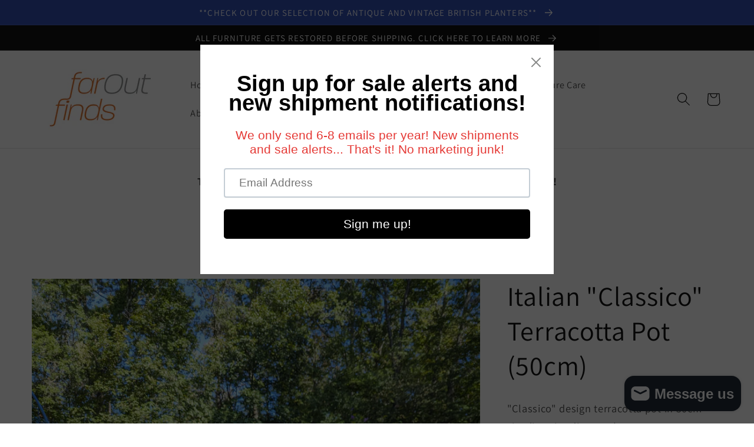

--- FILE ---
content_type: text/html; charset=utf-8
request_url: https://www.faroutfinds.com/products/classico-50
body_size: 30030
content:
<!doctype html>
<html class="no-js" lang="en">
  <head>
  <!-- below added by STEVE from Google Analytics 4 -->  
  <!-- Google tag (gtag.js) -->
  <script async src="https://www.googletagmanager.com/gtag/js?id=G-W0GDRT1FPX"></script>
  <script>
    window.dataLayer = window.dataLayer || [];
    function gtag(){dataLayer.push(arguments);}
    gtag('js', new Date());

    gtag('config', 'G-W0GDRT1FPX');
  </script>
  <!-- above added by STEVE from Google Analytics 4 -->
    <meta charset="utf-8">
    <meta http-equiv="X-UA-Compatible" content="IE=edge">
    <meta name="viewport" content="width=device-width,initial-scale=1">
    <meta name="theme-color" content="">
    <link rel="canonical" href="https://www.faroutfinds.com/products/classico-50">
    <link rel="preconnect" href="https://cdn.shopify.com" crossorigin><link rel="icon" type="image/png" href="//www.faroutfinds.com/cdn/shop/files/favicon-32x32.png?crop=center&height=32&v=1712093136&width=32"><link rel="preconnect" href="https://fonts.shopifycdn.com" crossorigin>

    

<meta property="og:site_name" content="Far Out Finds">
<meta property="og:url" content="https://www.faroutfinds.com/products/classico-50">
<meta property="og:title" content="Italian &quot;Classico&quot; Terracotta Pot (50cm)">
<meta property="og:type" content="product">
<meta property="og:description" content="&quot;Classico&quot; design terracotta pot in 50cm size (interior diameter). All of our pots include 3 feet which raise the pot off the ground to increase airflow around the pot and ease drainage. They are helpful in protecting the pot during freezing temperatures in the winter. Our terracotta pots are handmade using the highest"><meta property="og:image" content="http://www.faroutfinds.com/cdn/shop/files/PXL_20230920_192125632.jpg?v=1697299427">
  <meta property="og:image:secure_url" content="https://www.faroutfinds.com/cdn/shop/files/PXL_20230920_192125632.jpg?v=1697299427">
  <meta property="og:image:width" content="3072">
  <meta property="og:image:height" content="4080"><meta property="og:price:amount" content="330.00">
  <meta property="og:price:currency" content="USD"><meta name="twitter:card" content="summary_large_image">
<meta name="twitter:title" content="Italian &quot;Classico&quot; Terracotta Pot (50cm)">
<meta name="twitter:description" content="&quot;Classico&quot; design terracotta pot in 50cm size (interior diameter). All of our pots include 3 feet which raise the pot off the ground to increase airflow around the pot and ease drainage. They are helpful in protecting the pot during freezing temperatures in the winter. Our terracotta pots are handmade using the highest">


    <script src="//www.faroutfinds.com/cdn/shop/t/1/assets/global.js?v=24850326154503943211655315226" defer="defer"></script>
    <script>window.performance && window.performance.mark && window.performance.mark('shopify.content_for_header.start');</script><meta name="facebook-domain-verification" content="yj7s5hby9nwwkar1vpaeh13rw6hpsg">
<meta name="google-site-verification" content="OjXRqy3D28liK4gk16AEh910vG6zhTH-Q8Pcps8lepM">
<meta id="shopify-digital-wallet" name="shopify-digital-wallet" content="/60009250954/digital_wallets/dialog">
<meta name="shopify-checkout-api-token" content="7ce8e97d4ba2daa2ad7d0180f784b7df">
<meta id="in-context-paypal-metadata" data-shop-id="60009250954" data-venmo-supported="true" data-environment="production" data-locale="en_US" data-paypal-v4="true" data-currency="USD">
<link rel="alternate" type="application/json+oembed" href="https://www.faroutfinds.com/products/classico-50.oembed">
<script async="async" src="/checkouts/internal/preloads.js?locale=en-US"></script>
<link rel="preconnect" href="https://shop.app" crossorigin="anonymous">
<script async="async" src="https://shop.app/checkouts/internal/preloads.js?locale=en-US&shop_id=60009250954" crossorigin="anonymous"></script>
<script id="shopify-features" type="application/json">{"accessToken":"7ce8e97d4ba2daa2ad7d0180f784b7df","betas":["rich-media-storefront-analytics"],"domain":"www.faroutfinds.com","predictiveSearch":true,"shopId":60009250954,"locale":"en"}</script>
<script>var Shopify = Shopify || {};
Shopify.shop = "faroutfinds-ny.myshopify.com";
Shopify.locale = "en";
Shopify.currency = {"active":"USD","rate":"1.0"};
Shopify.country = "US";
Shopify.theme = {"name":"Dawn","id":126470193290,"schema_name":"Dawn","schema_version":"5.0.0","theme_store_id":887,"role":"main"};
Shopify.theme.handle = "null";
Shopify.theme.style = {"id":null,"handle":null};
Shopify.cdnHost = "www.faroutfinds.com/cdn";
Shopify.routes = Shopify.routes || {};
Shopify.routes.root = "/";</script>
<script type="module">!function(o){(o.Shopify=o.Shopify||{}).modules=!0}(window);</script>
<script>!function(o){function n(){var o=[];function n(){o.push(Array.prototype.slice.apply(arguments))}return n.q=o,n}var t=o.Shopify=o.Shopify||{};t.loadFeatures=n(),t.autoloadFeatures=n()}(window);</script>
<script>
  window.ShopifyPay = window.ShopifyPay || {};
  window.ShopifyPay.apiHost = "shop.app\/pay";
  window.ShopifyPay.redirectState = null;
</script>
<script id="shop-js-analytics" type="application/json">{"pageType":"product"}</script>
<script defer="defer" async type="module" src="//www.faroutfinds.com/cdn/shopifycloud/shop-js/modules/v2/client.init-shop-cart-sync_BT-GjEfc.en.esm.js"></script>
<script defer="defer" async type="module" src="//www.faroutfinds.com/cdn/shopifycloud/shop-js/modules/v2/chunk.common_D58fp_Oc.esm.js"></script>
<script defer="defer" async type="module" src="//www.faroutfinds.com/cdn/shopifycloud/shop-js/modules/v2/chunk.modal_xMitdFEc.esm.js"></script>
<script type="module">
  await import("//www.faroutfinds.com/cdn/shopifycloud/shop-js/modules/v2/client.init-shop-cart-sync_BT-GjEfc.en.esm.js");
await import("//www.faroutfinds.com/cdn/shopifycloud/shop-js/modules/v2/chunk.common_D58fp_Oc.esm.js");
await import("//www.faroutfinds.com/cdn/shopifycloud/shop-js/modules/v2/chunk.modal_xMitdFEc.esm.js");

  window.Shopify.SignInWithShop?.initShopCartSync?.({"fedCMEnabled":true,"windoidEnabled":true});

</script>
<script defer="defer" async type="module" src="//www.faroutfinds.com/cdn/shopifycloud/shop-js/modules/v2/client.payment-terms_Ci9AEqFq.en.esm.js"></script>
<script defer="defer" async type="module" src="//www.faroutfinds.com/cdn/shopifycloud/shop-js/modules/v2/chunk.common_D58fp_Oc.esm.js"></script>
<script defer="defer" async type="module" src="//www.faroutfinds.com/cdn/shopifycloud/shop-js/modules/v2/chunk.modal_xMitdFEc.esm.js"></script>
<script type="module">
  await import("//www.faroutfinds.com/cdn/shopifycloud/shop-js/modules/v2/client.payment-terms_Ci9AEqFq.en.esm.js");
await import("//www.faroutfinds.com/cdn/shopifycloud/shop-js/modules/v2/chunk.common_D58fp_Oc.esm.js");
await import("//www.faroutfinds.com/cdn/shopifycloud/shop-js/modules/v2/chunk.modal_xMitdFEc.esm.js");

  
</script>
<script>
  window.Shopify = window.Shopify || {};
  if (!window.Shopify.featureAssets) window.Shopify.featureAssets = {};
  window.Shopify.featureAssets['shop-js'] = {"shop-cart-sync":["modules/v2/client.shop-cart-sync_DZOKe7Ll.en.esm.js","modules/v2/chunk.common_D58fp_Oc.esm.js","modules/v2/chunk.modal_xMitdFEc.esm.js"],"init-fed-cm":["modules/v2/client.init-fed-cm_B6oLuCjv.en.esm.js","modules/v2/chunk.common_D58fp_Oc.esm.js","modules/v2/chunk.modal_xMitdFEc.esm.js"],"shop-cash-offers":["modules/v2/client.shop-cash-offers_D2sdYoxE.en.esm.js","modules/v2/chunk.common_D58fp_Oc.esm.js","modules/v2/chunk.modal_xMitdFEc.esm.js"],"shop-login-button":["modules/v2/client.shop-login-button_QeVjl5Y3.en.esm.js","modules/v2/chunk.common_D58fp_Oc.esm.js","modules/v2/chunk.modal_xMitdFEc.esm.js"],"pay-button":["modules/v2/client.pay-button_DXTOsIq6.en.esm.js","modules/v2/chunk.common_D58fp_Oc.esm.js","modules/v2/chunk.modal_xMitdFEc.esm.js"],"shop-button":["modules/v2/client.shop-button_DQZHx9pm.en.esm.js","modules/v2/chunk.common_D58fp_Oc.esm.js","modules/v2/chunk.modal_xMitdFEc.esm.js"],"avatar":["modules/v2/client.avatar_BTnouDA3.en.esm.js"],"init-windoid":["modules/v2/client.init-windoid_CR1B-cfM.en.esm.js","modules/v2/chunk.common_D58fp_Oc.esm.js","modules/v2/chunk.modal_xMitdFEc.esm.js"],"init-shop-for-new-customer-accounts":["modules/v2/client.init-shop-for-new-customer-accounts_C_vY_xzh.en.esm.js","modules/v2/client.shop-login-button_QeVjl5Y3.en.esm.js","modules/v2/chunk.common_D58fp_Oc.esm.js","modules/v2/chunk.modal_xMitdFEc.esm.js"],"init-shop-email-lookup-coordinator":["modules/v2/client.init-shop-email-lookup-coordinator_BI7n9ZSv.en.esm.js","modules/v2/chunk.common_D58fp_Oc.esm.js","modules/v2/chunk.modal_xMitdFEc.esm.js"],"init-shop-cart-sync":["modules/v2/client.init-shop-cart-sync_BT-GjEfc.en.esm.js","modules/v2/chunk.common_D58fp_Oc.esm.js","modules/v2/chunk.modal_xMitdFEc.esm.js"],"shop-toast-manager":["modules/v2/client.shop-toast-manager_DiYdP3xc.en.esm.js","modules/v2/chunk.common_D58fp_Oc.esm.js","modules/v2/chunk.modal_xMitdFEc.esm.js"],"init-customer-accounts":["modules/v2/client.init-customer-accounts_D9ZNqS-Q.en.esm.js","modules/v2/client.shop-login-button_QeVjl5Y3.en.esm.js","modules/v2/chunk.common_D58fp_Oc.esm.js","modules/v2/chunk.modal_xMitdFEc.esm.js"],"init-customer-accounts-sign-up":["modules/v2/client.init-customer-accounts-sign-up_iGw4briv.en.esm.js","modules/v2/client.shop-login-button_QeVjl5Y3.en.esm.js","modules/v2/chunk.common_D58fp_Oc.esm.js","modules/v2/chunk.modal_xMitdFEc.esm.js"],"shop-follow-button":["modules/v2/client.shop-follow-button_CqMgW2wH.en.esm.js","modules/v2/chunk.common_D58fp_Oc.esm.js","modules/v2/chunk.modal_xMitdFEc.esm.js"],"checkout-modal":["modules/v2/client.checkout-modal_xHeaAweL.en.esm.js","modules/v2/chunk.common_D58fp_Oc.esm.js","modules/v2/chunk.modal_xMitdFEc.esm.js"],"shop-login":["modules/v2/client.shop-login_D91U-Q7h.en.esm.js","modules/v2/chunk.common_D58fp_Oc.esm.js","modules/v2/chunk.modal_xMitdFEc.esm.js"],"lead-capture":["modules/v2/client.lead-capture_BJmE1dJe.en.esm.js","modules/v2/chunk.common_D58fp_Oc.esm.js","modules/v2/chunk.modal_xMitdFEc.esm.js"],"payment-terms":["modules/v2/client.payment-terms_Ci9AEqFq.en.esm.js","modules/v2/chunk.common_D58fp_Oc.esm.js","modules/v2/chunk.modal_xMitdFEc.esm.js"]};
</script>
<script>(function() {
  var isLoaded = false;
  function asyncLoad() {
    if (isLoaded) return;
    isLoaded = true;
    var urls = ["https:\/\/cdn.shopify.com\/s\/files\/1\/0600\/0925\/0954\/t\/1\/assets\/pop_60009250954.js?v=1661607318\u0026shop=faroutfinds-ny.myshopify.com"];
    for (var i = 0; i < urls.length; i++) {
      var s = document.createElement('script');
      s.type = 'text/javascript';
      s.async = true;
      s.src = urls[i];
      var x = document.getElementsByTagName('script')[0];
      x.parentNode.insertBefore(s, x);
    }
  };
  if(window.attachEvent) {
    window.attachEvent('onload', asyncLoad);
  } else {
    window.addEventListener('load', asyncLoad, false);
  }
})();</script>
<script id="__st">var __st={"a":60009250954,"offset":-18000,"reqid":"c21ce69b-4c3a-4531-a079-52b8f260c667-1769098161","pageurl":"www.faroutfinds.com\/products\/classico-50","u":"eee66b196165","p":"product","rtyp":"product","rid":7794346852490};</script>
<script>window.ShopifyPaypalV4VisibilityTracking = true;</script>
<script id="captcha-bootstrap">!function(){'use strict';const t='contact',e='account',n='new_comment',o=[[t,t],['blogs',n],['comments',n],[t,'customer']],c=[[e,'customer_login'],[e,'guest_login'],[e,'recover_customer_password'],[e,'create_customer']],r=t=>t.map((([t,e])=>`form[action*='/${t}']:not([data-nocaptcha='true']) input[name='form_type'][value='${e}']`)).join(','),a=t=>()=>t?[...document.querySelectorAll(t)].map((t=>t.form)):[];function s(){const t=[...o],e=r(t);return a(e)}const i='password',u='form_key',d=['recaptcha-v3-token','g-recaptcha-response','h-captcha-response',i],f=()=>{try{return window.sessionStorage}catch{return}},m='__shopify_v',_=t=>t.elements[u];function p(t,e,n=!1){try{const o=window.sessionStorage,c=JSON.parse(o.getItem(e)),{data:r}=function(t){const{data:e,action:n}=t;return t[m]||n?{data:e,action:n}:{data:t,action:n}}(c);for(const[e,n]of Object.entries(r))t.elements[e]&&(t.elements[e].value=n);n&&o.removeItem(e)}catch(o){console.error('form repopulation failed',{error:o})}}const l='form_type',E='cptcha';function T(t){t.dataset[E]=!0}const w=window,h=w.document,L='Shopify',v='ce_forms',y='captcha';let A=!1;((t,e)=>{const n=(g='f06e6c50-85a8-45c8-87d0-21a2b65856fe',I='https://cdn.shopify.com/shopifycloud/storefront-forms-hcaptcha/ce_storefront_forms_captcha_hcaptcha.v1.5.2.iife.js',D={infoText:'Protected by hCaptcha',privacyText:'Privacy',termsText:'Terms'},(t,e,n)=>{const o=w[L][v],c=o.bindForm;if(c)return c(t,g,e,D).then(n);var r;o.q.push([[t,g,e,D],n]),r=I,A||(h.body.append(Object.assign(h.createElement('script'),{id:'captcha-provider',async:!0,src:r})),A=!0)});var g,I,D;w[L]=w[L]||{},w[L][v]=w[L][v]||{},w[L][v].q=[],w[L][y]=w[L][y]||{},w[L][y].protect=function(t,e){n(t,void 0,e),T(t)},Object.freeze(w[L][y]),function(t,e,n,w,h,L){const[v,y,A,g]=function(t,e,n){const i=e?o:[],u=t?c:[],d=[...i,...u],f=r(d),m=r(i),_=r(d.filter((([t,e])=>n.includes(e))));return[a(f),a(m),a(_),s()]}(w,h,L),I=t=>{const e=t.target;return e instanceof HTMLFormElement?e:e&&e.form},D=t=>v().includes(t);t.addEventListener('submit',(t=>{const e=I(t);if(!e)return;const n=D(e)&&!e.dataset.hcaptchaBound&&!e.dataset.recaptchaBound,o=_(e),c=g().includes(e)&&(!o||!o.value);(n||c)&&t.preventDefault(),c&&!n&&(function(t){try{if(!f())return;!function(t){const e=f();if(!e)return;const n=_(t);if(!n)return;const o=n.value;o&&e.removeItem(o)}(t);const e=Array.from(Array(32),(()=>Math.random().toString(36)[2])).join('');!function(t,e){_(t)||t.append(Object.assign(document.createElement('input'),{type:'hidden',name:u})),t.elements[u].value=e}(t,e),function(t,e){const n=f();if(!n)return;const o=[...t.querySelectorAll(`input[type='${i}']`)].map((({name:t})=>t)),c=[...d,...o],r={};for(const[a,s]of new FormData(t).entries())c.includes(a)||(r[a]=s);n.setItem(e,JSON.stringify({[m]:1,action:t.action,data:r}))}(t,e)}catch(e){console.error('failed to persist form',e)}}(e),e.submit())}));const S=(t,e)=>{t&&!t.dataset[E]&&(n(t,e.some((e=>e===t))),T(t))};for(const o of['focusin','change'])t.addEventListener(o,(t=>{const e=I(t);D(e)&&S(e,y())}));const B=e.get('form_key'),M=e.get(l),P=B&&M;t.addEventListener('DOMContentLoaded',(()=>{const t=y();if(P)for(const e of t)e.elements[l].value===M&&p(e,B);[...new Set([...A(),...v().filter((t=>'true'===t.dataset.shopifyCaptcha))])].forEach((e=>S(e,t)))}))}(h,new URLSearchParams(w.location.search),n,t,e,['guest_login'])})(!1,!0)}();</script>
<script integrity="sha256-4kQ18oKyAcykRKYeNunJcIwy7WH5gtpwJnB7kiuLZ1E=" data-source-attribution="shopify.loadfeatures" defer="defer" src="//www.faroutfinds.com/cdn/shopifycloud/storefront/assets/storefront/load_feature-a0a9edcb.js" crossorigin="anonymous"></script>
<script crossorigin="anonymous" defer="defer" src="//www.faroutfinds.com/cdn/shopifycloud/storefront/assets/shopify_pay/storefront-65b4c6d7.js?v=20250812"></script>
<script data-source-attribution="shopify.dynamic_checkout.dynamic.init">var Shopify=Shopify||{};Shopify.PaymentButton=Shopify.PaymentButton||{isStorefrontPortableWallets:!0,init:function(){window.Shopify.PaymentButton.init=function(){};var t=document.createElement("script");t.src="https://www.faroutfinds.com/cdn/shopifycloud/portable-wallets/latest/portable-wallets.en.js",t.type="module",document.head.appendChild(t)}};
</script>
<script data-source-attribution="shopify.dynamic_checkout.buyer_consent">
  function portableWalletsHideBuyerConsent(e){var t=document.getElementById("shopify-buyer-consent"),n=document.getElementById("shopify-subscription-policy-button");t&&n&&(t.classList.add("hidden"),t.setAttribute("aria-hidden","true"),n.removeEventListener("click",e))}function portableWalletsShowBuyerConsent(e){var t=document.getElementById("shopify-buyer-consent"),n=document.getElementById("shopify-subscription-policy-button");t&&n&&(t.classList.remove("hidden"),t.removeAttribute("aria-hidden"),n.addEventListener("click",e))}window.Shopify?.PaymentButton&&(window.Shopify.PaymentButton.hideBuyerConsent=portableWalletsHideBuyerConsent,window.Shopify.PaymentButton.showBuyerConsent=portableWalletsShowBuyerConsent);
</script>
<script data-source-attribution="shopify.dynamic_checkout.cart.bootstrap">document.addEventListener("DOMContentLoaded",(function(){function t(){return document.querySelector("shopify-accelerated-checkout-cart, shopify-accelerated-checkout")}if(t())Shopify.PaymentButton.init();else{new MutationObserver((function(e,n){t()&&(Shopify.PaymentButton.init(),n.disconnect())})).observe(document.body,{childList:!0,subtree:!0})}}));
</script>
<link id="shopify-accelerated-checkout-styles" rel="stylesheet" media="screen" href="https://www.faroutfinds.com/cdn/shopifycloud/portable-wallets/latest/accelerated-checkout-backwards-compat.css" crossorigin="anonymous">
<style id="shopify-accelerated-checkout-cart">
        #shopify-buyer-consent {
  margin-top: 1em;
  display: inline-block;
  width: 100%;
}

#shopify-buyer-consent.hidden {
  display: none;
}

#shopify-subscription-policy-button {
  background: none;
  border: none;
  padding: 0;
  text-decoration: underline;
  font-size: inherit;
  cursor: pointer;
}

#shopify-subscription-policy-button::before {
  box-shadow: none;
}

      </style>
<script id="sections-script" data-sections="header,footer" defer="defer" src="//www.faroutfinds.com/cdn/shop/t/1/compiled_assets/scripts.js?v=6659"></script>
<script>window.performance && window.performance.mark && window.performance.mark('shopify.content_for_header.end');</script>


    <style data-shopify>
      @font-face {
  font-family: Assistant;
  font-weight: 400;
  font-style: normal;
  font-display: swap;
  src: url("//www.faroutfinds.com/cdn/fonts/assistant/assistant_n4.9120912a469cad1cc292572851508ca49d12e768.woff2") format("woff2"),
       url("//www.faroutfinds.com/cdn/fonts/assistant/assistant_n4.6e9875ce64e0fefcd3f4446b7ec9036b3ddd2985.woff") format("woff");
}

      @font-face {
  font-family: Assistant;
  font-weight: 700;
  font-style: normal;
  font-display: swap;
  src: url("//www.faroutfinds.com/cdn/fonts/assistant/assistant_n7.bf44452348ec8b8efa3aa3068825305886b1c83c.woff2") format("woff2"),
       url("//www.faroutfinds.com/cdn/fonts/assistant/assistant_n7.0c887fee83f6b3bda822f1150b912c72da0f7b64.woff") format("woff");
}

      
      
      @font-face {
  font-family: Assistant;
  font-weight: 400;
  font-style: normal;
  font-display: swap;
  src: url("//www.faroutfinds.com/cdn/fonts/assistant/assistant_n4.9120912a469cad1cc292572851508ca49d12e768.woff2") format("woff2"),
       url("//www.faroutfinds.com/cdn/fonts/assistant/assistant_n4.6e9875ce64e0fefcd3f4446b7ec9036b3ddd2985.woff") format("woff");
}


      :root {
        --font-body-family: Assistant, sans-serif;
        --font-body-style: normal;
        --font-body-weight: 400;
        --font-body-weight-bold: 700;

        --font-heading-family: Assistant, sans-serif;
        --font-heading-style: normal;
        --font-heading-weight: 400;

        --font-body-scale: 1.15;
        --font-heading-scale: 1.0;

        --color-base-text: 18, 18, 18;
        --color-shadow: 18, 18, 18;
        --color-base-background-1: 255, 255, 255;
        --color-base-background-2: 243, 243, 243;
        --color-base-solid-button-labels: 255, 255, 255;
        --color-base-outline-button-labels: 18, 18, 18;
        --color-base-accent-1: 18, 18, 18;
        --color-base-accent-2: 51, 79, 180;
        --payment-terms-background-color: #ffffff;

        --gradient-base-background-1: #ffffff;
        --gradient-base-background-2: #f3f3f3;
        --gradient-base-accent-1: #121212;
        --gradient-base-accent-2: #334fb4;

        --media-padding: px;
        --media-border-opacity: 0.05;
        --media-border-width: 0px;
        --media-radius: 0px;
        --media-shadow-opacity: 0.0;
        --media-shadow-horizontal-offset: 0px;
        --media-shadow-vertical-offset: 4px;
        --media-shadow-blur-radius: 5px;

        --page-width: 120rem;
        --page-width-margin: 0rem;

        --card-image-padding: 0.0rem;
        --card-corner-radius: 0.0rem;
        --card-text-alignment: left;
        --card-border-width: 0.0rem;
        --card-border-opacity: 0.1;
        --card-shadow-opacity: 0.0;
        --card-shadow-horizontal-offset: 0.0rem;
        --card-shadow-vertical-offset: 0.4rem;
        --card-shadow-blur-radius: 0.5rem;

        --badge-corner-radius: 4.0rem;

        --popup-border-width: 1px;
        --popup-border-opacity: 0.1;
        --popup-corner-radius: 0px;
        --popup-shadow-opacity: 0.0;
        --popup-shadow-horizontal-offset: 0px;
        --popup-shadow-vertical-offset: 4px;
        --popup-shadow-blur-radius: 5px;

        --drawer-border-width: 1px;
        --drawer-border-opacity: 0.1;
        --drawer-shadow-opacity: 0.0;
        --drawer-shadow-horizontal-offset: 0px;
        --drawer-shadow-vertical-offset: 4px;
        --drawer-shadow-blur-radius: 5px;

        --spacing-sections-desktop: 0px;
        --spacing-sections-mobile: 0px;

        --grid-desktop-vertical-spacing: 8px;
        --grid-desktop-horizontal-spacing: 8px;
        --grid-mobile-vertical-spacing: 4px;
        --grid-mobile-horizontal-spacing: 4px;

        --text-boxes-border-opacity: 0.1;
        --text-boxes-border-width: 0px;
        --text-boxes-radius: 0px;
        --text-boxes-shadow-opacity: 0.0;
        --text-boxes-shadow-horizontal-offset: 0px;
        --text-boxes-shadow-vertical-offset: 4px;
        --text-boxes-shadow-blur-radius: 5px;

        --buttons-radius: 0px;
        --buttons-radius-outset: 0px;
        --buttons-border-width: 1px;
        --buttons-border-opacity: 1.0;
        --buttons-shadow-opacity: 0.0;
        --buttons-shadow-horizontal-offset: 0px;
        --buttons-shadow-vertical-offset: 4px;
        --buttons-shadow-blur-radius: 5px;
        --buttons-border-offset: 0px;

        --inputs-radius: 0px;
        --inputs-border-width: 1px;
        --inputs-border-opacity: 0.55;
        --inputs-shadow-opacity: 0.0;
        --inputs-shadow-horizontal-offset: 0px;
        --inputs-margin-offset: 0px;
        --inputs-shadow-vertical-offset: 0px;
        --inputs-shadow-blur-radius: 5px;
        --inputs-radius-outset: 0px;

        --variant-pills-radius: 40px;
        --variant-pills-border-width: 1px;
        --variant-pills-border-opacity: 0.55;
        --variant-pills-shadow-opacity: 0.0;
        --variant-pills-shadow-horizontal-offset: 0px;
        --variant-pills-shadow-vertical-offset: 4px;
        --variant-pills-shadow-blur-radius: 5px;
      }

      *,
      *::before,
      *::after {
        box-sizing: inherit;
      }

      html {
        box-sizing: border-box;
        font-size: calc(var(--font-body-scale) * 62.5%);
        height: 100%;
      }

      body {
        display: grid;
        grid-template-rows: auto auto 1fr auto;
        grid-template-columns: 100%;
        min-height: 100%;
        margin: 0;
        font-size: 1.5rem;
        letter-spacing: 0.06rem;
        line-height: calc(1 + 0.8 / var(--font-body-scale));
        font-family: var(--font-body-family);
        font-style: var(--font-body-style);
        font-weight: var(--font-body-weight);
      }

      @media screen and (min-width: 750px) {
        body {
          font-size: 1.6rem;
        }
      }
    </style>

    <link href="//www.faroutfinds.com/cdn/shop/t/1/assets/base.css?v=158154154071677876461671898796" rel="stylesheet" type="text/css" media="all" />
<link rel="preload" as="font" href="//www.faroutfinds.com/cdn/fonts/assistant/assistant_n4.9120912a469cad1cc292572851508ca49d12e768.woff2" type="font/woff2" crossorigin><link rel="preload" as="font" href="//www.faroutfinds.com/cdn/fonts/assistant/assistant_n4.9120912a469cad1cc292572851508ca49d12e768.woff2" type="font/woff2" crossorigin><script>document.documentElement.className = document.documentElement.className.replace('no-js', 'js');
    if (Shopify.designMode) {
      document.documentElement.classList.add('shopify-design-mode');
    }
    </script>
  
<!-- BEGIN app block: shopify://apps/smart-seo/blocks/smartseo/7b0a6064-ca2e-4392-9a1d-8c43c942357b --><meta name="smart-seo-integrated" content="true" /><!-- metatagsSavedToSEOFields:  --><!-- BEGIN app snippet: smartseo.product.metatags --><!-- product_seo_template_metafield:  --><title>Italian &quot;Classico&quot; Terracotta Pot (50cm)</title>
<meta name="description" content="&quot;Classico&quot; design terracotta pot in 50cm size (interior diameter). All of our pots include 3 feet which raise the pot off the ground to increase airflow around the pot and ease drainage. They are helpful in protecting the pot during freezing temperatures in the winter. Our terracotta pots are handmade using the highest" />
<meta name="smartseo-timestamp" content="0" /><!-- END app snippet --><!-- END app block --><script src="https://cdn.shopify.com/extensions/e8878072-2f6b-4e89-8082-94b04320908d/inbox-1254/assets/inbox-chat-loader.js" type="text/javascript" defer="defer"></script>
<script src="https://cdn.shopify.com/extensions/1aff304a-11ec-47a0-aee1-7f4ae56792d4/tydal-popups-email-pop-ups-4/assets/pop-app-embed.js" type="text/javascript" defer="defer"></script>
<link href="https://monorail-edge.shopifysvc.com" rel="dns-prefetch">
<script>(function(){if ("sendBeacon" in navigator && "performance" in window) {try {var session_token_from_headers = performance.getEntriesByType('navigation')[0].serverTiming.find(x => x.name == '_s').description;} catch {var session_token_from_headers = undefined;}var session_cookie_matches = document.cookie.match(/_shopify_s=([^;]*)/);var session_token_from_cookie = session_cookie_matches && session_cookie_matches.length === 2 ? session_cookie_matches[1] : "";var session_token = session_token_from_headers || session_token_from_cookie || "";function handle_abandonment_event(e) {var entries = performance.getEntries().filter(function(entry) {return /monorail-edge.shopifysvc.com/.test(entry.name);});if (!window.abandonment_tracked && entries.length === 0) {window.abandonment_tracked = true;var currentMs = Date.now();var navigation_start = performance.timing.navigationStart;var payload = {shop_id: 60009250954,url: window.location.href,navigation_start,duration: currentMs - navigation_start,session_token,page_type: "product"};window.navigator.sendBeacon("https://monorail-edge.shopifysvc.com/v1/produce", JSON.stringify({schema_id: "online_store_buyer_site_abandonment/1.1",payload: payload,metadata: {event_created_at_ms: currentMs,event_sent_at_ms: currentMs}}));}}window.addEventListener('pagehide', handle_abandonment_event);}}());</script>
<script id="web-pixels-manager-setup">(function e(e,d,r,n,o){if(void 0===o&&(o={}),!Boolean(null===(a=null===(i=window.Shopify)||void 0===i?void 0:i.analytics)||void 0===a?void 0:a.replayQueue)){var i,a;window.Shopify=window.Shopify||{};var t=window.Shopify;t.analytics=t.analytics||{};var s=t.analytics;s.replayQueue=[],s.publish=function(e,d,r){return s.replayQueue.push([e,d,r]),!0};try{self.performance.mark("wpm:start")}catch(e){}var l=function(){var e={modern:/Edge?\/(1{2}[4-9]|1[2-9]\d|[2-9]\d{2}|\d{4,})\.\d+(\.\d+|)|Firefox\/(1{2}[4-9]|1[2-9]\d|[2-9]\d{2}|\d{4,})\.\d+(\.\d+|)|Chrom(ium|e)\/(9{2}|\d{3,})\.\d+(\.\d+|)|(Maci|X1{2}).+ Version\/(15\.\d+|(1[6-9]|[2-9]\d|\d{3,})\.\d+)([,.]\d+|)( \(\w+\)|)( Mobile\/\w+|) Safari\/|Chrome.+OPR\/(9{2}|\d{3,})\.\d+\.\d+|(CPU[ +]OS|iPhone[ +]OS|CPU[ +]iPhone|CPU IPhone OS|CPU iPad OS)[ +]+(15[._]\d+|(1[6-9]|[2-9]\d|\d{3,})[._]\d+)([._]\d+|)|Android:?[ /-](13[3-9]|1[4-9]\d|[2-9]\d{2}|\d{4,})(\.\d+|)(\.\d+|)|Android.+Firefox\/(13[5-9]|1[4-9]\d|[2-9]\d{2}|\d{4,})\.\d+(\.\d+|)|Android.+Chrom(ium|e)\/(13[3-9]|1[4-9]\d|[2-9]\d{2}|\d{4,})\.\d+(\.\d+|)|SamsungBrowser\/([2-9]\d|\d{3,})\.\d+/,legacy:/Edge?\/(1[6-9]|[2-9]\d|\d{3,})\.\d+(\.\d+|)|Firefox\/(5[4-9]|[6-9]\d|\d{3,})\.\d+(\.\d+|)|Chrom(ium|e)\/(5[1-9]|[6-9]\d|\d{3,})\.\d+(\.\d+|)([\d.]+$|.*Safari\/(?![\d.]+ Edge\/[\d.]+$))|(Maci|X1{2}).+ Version\/(10\.\d+|(1[1-9]|[2-9]\d|\d{3,})\.\d+)([,.]\d+|)( \(\w+\)|)( Mobile\/\w+|) Safari\/|Chrome.+OPR\/(3[89]|[4-9]\d|\d{3,})\.\d+\.\d+|(CPU[ +]OS|iPhone[ +]OS|CPU[ +]iPhone|CPU IPhone OS|CPU iPad OS)[ +]+(10[._]\d+|(1[1-9]|[2-9]\d|\d{3,})[._]\d+)([._]\d+|)|Android:?[ /-](13[3-9]|1[4-9]\d|[2-9]\d{2}|\d{4,})(\.\d+|)(\.\d+|)|Mobile Safari.+OPR\/([89]\d|\d{3,})\.\d+\.\d+|Android.+Firefox\/(13[5-9]|1[4-9]\d|[2-9]\d{2}|\d{4,})\.\d+(\.\d+|)|Android.+Chrom(ium|e)\/(13[3-9]|1[4-9]\d|[2-9]\d{2}|\d{4,})\.\d+(\.\d+|)|Android.+(UC? ?Browser|UCWEB|U3)[ /]?(15\.([5-9]|\d{2,})|(1[6-9]|[2-9]\d|\d{3,})\.\d+)\.\d+|SamsungBrowser\/(5\.\d+|([6-9]|\d{2,})\.\d+)|Android.+MQ{2}Browser\/(14(\.(9|\d{2,})|)|(1[5-9]|[2-9]\d|\d{3,})(\.\d+|))(\.\d+|)|K[Aa][Ii]OS\/(3\.\d+|([4-9]|\d{2,})\.\d+)(\.\d+|)/},d=e.modern,r=e.legacy,n=navigator.userAgent;return n.match(d)?"modern":n.match(r)?"legacy":"unknown"}(),u="modern"===l?"modern":"legacy",c=(null!=n?n:{modern:"",legacy:""})[u],f=function(e){return[e.baseUrl,"/wpm","/b",e.hashVersion,"modern"===e.buildTarget?"m":"l",".js"].join("")}({baseUrl:d,hashVersion:r,buildTarget:u}),m=function(e){var d=e.version,r=e.bundleTarget,n=e.surface,o=e.pageUrl,i=e.monorailEndpoint;return{emit:function(e){var a=e.status,t=e.errorMsg,s=(new Date).getTime(),l=JSON.stringify({metadata:{event_sent_at_ms:s},events:[{schema_id:"web_pixels_manager_load/3.1",payload:{version:d,bundle_target:r,page_url:o,status:a,surface:n,error_msg:t},metadata:{event_created_at_ms:s}}]});if(!i)return console&&console.warn&&console.warn("[Web Pixels Manager] No Monorail endpoint provided, skipping logging."),!1;try{return self.navigator.sendBeacon.bind(self.navigator)(i,l)}catch(e){}var u=new XMLHttpRequest;try{return u.open("POST",i,!0),u.setRequestHeader("Content-Type","text/plain"),u.send(l),!0}catch(e){return console&&console.warn&&console.warn("[Web Pixels Manager] Got an unhandled error while logging to Monorail."),!1}}}}({version:r,bundleTarget:l,surface:e.surface,pageUrl:self.location.href,monorailEndpoint:e.monorailEndpoint});try{o.browserTarget=l,function(e){var d=e.src,r=e.async,n=void 0===r||r,o=e.onload,i=e.onerror,a=e.sri,t=e.scriptDataAttributes,s=void 0===t?{}:t,l=document.createElement("script"),u=document.querySelector("head"),c=document.querySelector("body");if(l.async=n,l.src=d,a&&(l.integrity=a,l.crossOrigin="anonymous"),s)for(var f in s)if(Object.prototype.hasOwnProperty.call(s,f))try{l.dataset[f]=s[f]}catch(e){}if(o&&l.addEventListener("load",o),i&&l.addEventListener("error",i),u)u.appendChild(l);else{if(!c)throw new Error("Did not find a head or body element to append the script");c.appendChild(l)}}({src:f,async:!0,onload:function(){if(!function(){var e,d;return Boolean(null===(d=null===(e=window.Shopify)||void 0===e?void 0:e.analytics)||void 0===d?void 0:d.initialized)}()){var d=window.webPixelsManager.init(e)||void 0;if(d){var r=window.Shopify.analytics;r.replayQueue.forEach((function(e){var r=e[0],n=e[1],o=e[2];d.publishCustomEvent(r,n,o)})),r.replayQueue=[],r.publish=d.publishCustomEvent,r.visitor=d.visitor,r.initialized=!0}}},onerror:function(){return m.emit({status:"failed",errorMsg:"".concat(f," has failed to load")})},sri:function(e){var d=/^sha384-[A-Za-z0-9+/=]+$/;return"string"==typeof e&&d.test(e)}(c)?c:"",scriptDataAttributes:o}),m.emit({status:"loading"})}catch(e){m.emit({status:"failed",errorMsg:(null==e?void 0:e.message)||"Unknown error"})}}})({shopId: 60009250954,storefrontBaseUrl: "https://www.faroutfinds.com",extensionsBaseUrl: "https://extensions.shopifycdn.com/cdn/shopifycloud/web-pixels-manager",monorailEndpoint: "https://monorail-edge.shopifysvc.com/unstable/produce_batch",surface: "storefront-renderer",enabledBetaFlags: ["2dca8a86"],webPixelsConfigList: [{"id":"506921098","configuration":"{\"config\":\"{\\\"pixel_id\\\":\\\"GT-KVMCGG7\\\",\\\"target_country\\\":\\\"US\\\",\\\"gtag_events\\\":[{\\\"type\\\":\\\"purchase\\\",\\\"action_label\\\":\\\"MC-2CSS21BF4T\\\"},{\\\"type\\\":\\\"page_view\\\",\\\"action_label\\\":\\\"MC-2CSS21BF4T\\\"},{\\\"type\\\":\\\"view_item\\\",\\\"action_label\\\":\\\"MC-2CSS21BF4T\\\"}],\\\"enable_monitoring_mode\\\":false}\"}","eventPayloadVersion":"v1","runtimeContext":"OPEN","scriptVersion":"b2a88bafab3e21179ed38636efcd8a93","type":"APP","apiClientId":1780363,"privacyPurposes":[],"dataSharingAdjustments":{"protectedCustomerApprovalScopes":["read_customer_address","read_customer_email","read_customer_name","read_customer_personal_data","read_customer_phone"]}},{"id":"71729290","configuration":"{\"tagID\":\"2612496854676\"}","eventPayloadVersion":"v1","runtimeContext":"STRICT","scriptVersion":"18031546ee651571ed29edbe71a3550b","type":"APP","apiClientId":3009811,"privacyPurposes":["ANALYTICS","MARKETING","SALE_OF_DATA"],"dataSharingAdjustments":{"protectedCustomerApprovalScopes":["read_customer_address","read_customer_email","read_customer_name","read_customer_personal_data","read_customer_phone"]}},{"id":"shopify-app-pixel","configuration":"{}","eventPayloadVersion":"v1","runtimeContext":"STRICT","scriptVersion":"0450","apiClientId":"shopify-pixel","type":"APP","privacyPurposes":["ANALYTICS","MARKETING"]},{"id":"shopify-custom-pixel","eventPayloadVersion":"v1","runtimeContext":"LAX","scriptVersion":"0450","apiClientId":"shopify-pixel","type":"CUSTOM","privacyPurposes":["ANALYTICS","MARKETING"]}],isMerchantRequest: false,initData: {"shop":{"name":"Far Out Finds","paymentSettings":{"currencyCode":"USD"},"myshopifyDomain":"faroutfinds-ny.myshopify.com","countryCode":"US","storefrontUrl":"https:\/\/www.faroutfinds.com"},"customer":null,"cart":null,"checkout":null,"productVariants":[{"price":{"amount":330.0,"currencyCode":"USD"},"product":{"title":"Italian \"Classico\" Terracotta Pot (50cm)","vendor":"Far Out Finds","id":"7794346852490","untranslatedTitle":"Italian \"Classico\" Terracotta Pot (50cm)","url":"\/products\/classico-50","type":"terracotta"},"id":"43869223649418","image":{"src":"\/\/www.faroutfinds.com\/cdn\/shop\/files\/PXL_20230920_192125632.jpg?v=1697299427"},"sku":"Classico-50","title":"Default Title","untranslatedTitle":"Default Title"}],"purchasingCompany":null},},"https://www.faroutfinds.com/cdn","fcfee988w5aeb613cpc8e4bc33m6693e112",{"modern":"","legacy":""},{"shopId":"60009250954","storefrontBaseUrl":"https:\/\/www.faroutfinds.com","extensionBaseUrl":"https:\/\/extensions.shopifycdn.com\/cdn\/shopifycloud\/web-pixels-manager","surface":"storefront-renderer","enabledBetaFlags":"[\"2dca8a86\"]","isMerchantRequest":"false","hashVersion":"fcfee988w5aeb613cpc8e4bc33m6693e112","publish":"custom","events":"[[\"page_viewed\",{}],[\"product_viewed\",{\"productVariant\":{\"price\":{\"amount\":330.0,\"currencyCode\":\"USD\"},\"product\":{\"title\":\"Italian \\\"Classico\\\" Terracotta Pot (50cm)\",\"vendor\":\"Far Out Finds\",\"id\":\"7794346852490\",\"untranslatedTitle\":\"Italian \\\"Classico\\\" Terracotta Pot (50cm)\",\"url\":\"\/products\/classico-50\",\"type\":\"terracotta\"},\"id\":\"43869223649418\",\"image\":{\"src\":\"\/\/www.faroutfinds.com\/cdn\/shop\/files\/PXL_20230920_192125632.jpg?v=1697299427\"},\"sku\":\"Classico-50\",\"title\":\"Default Title\",\"untranslatedTitle\":\"Default Title\"}}]]"});</script><script>
  window.ShopifyAnalytics = window.ShopifyAnalytics || {};
  window.ShopifyAnalytics.meta = window.ShopifyAnalytics.meta || {};
  window.ShopifyAnalytics.meta.currency = 'USD';
  var meta = {"product":{"id":7794346852490,"gid":"gid:\/\/shopify\/Product\/7794346852490","vendor":"Far Out Finds","type":"terracotta","handle":"classico-50","variants":[{"id":43869223649418,"price":33000,"name":"Italian \"Classico\" Terracotta Pot (50cm)","public_title":null,"sku":"Classico-50"}],"remote":false},"page":{"pageType":"product","resourceType":"product","resourceId":7794346852490,"requestId":"c21ce69b-4c3a-4531-a079-52b8f260c667-1769098161"}};
  for (var attr in meta) {
    window.ShopifyAnalytics.meta[attr] = meta[attr];
  }
</script>
<script class="analytics">
  (function () {
    var customDocumentWrite = function(content) {
      var jquery = null;

      if (window.jQuery) {
        jquery = window.jQuery;
      } else if (window.Checkout && window.Checkout.$) {
        jquery = window.Checkout.$;
      }

      if (jquery) {
        jquery('body').append(content);
      }
    };

    var hasLoggedConversion = function(token) {
      if (token) {
        return document.cookie.indexOf('loggedConversion=' + token) !== -1;
      }
      return false;
    }

    var setCookieIfConversion = function(token) {
      if (token) {
        var twoMonthsFromNow = new Date(Date.now());
        twoMonthsFromNow.setMonth(twoMonthsFromNow.getMonth() + 2);

        document.cookie = 'loggedConversion=' + token + '; expires=' + twoMonthsFromNow;
      }
    }

    var trekkie = window.ShopifyAnalytics.lib = window.trekkie = window.trekkie || [];
    if (trekkie.integrations) {
      return;
    }
    trekkie.methods = [
      'identify',
      'page',
      'ready',
      'track',
      'trackForm',
      'trackLink'
    ];
    trekkie.factory = function(method) {
      return function() {
        var args = Array.prototype.slice.call(arguments);
        args.unshift(method);
        trekkie.push(args);
        return trekkie;
      };
    };
    for (var i = 0; i < trekkie.methods.length; i++) {
      var key = trekkie.methods[i];
      trekkie[key] = trekkie.factory(key);
    }
    trekkie.load = function(config) {
      trekkie.config = config || {};
      trekkie.config.initialDocumentCookie = document.cookie;
      var first = document.getElementsByTagName('script')[0];
      var script = document.createElement('script');
      script.type = 'text/javascript';
      script.onerror = function(e) {
        var scriptFallback = document.createElement('script');
        scriptFallback.type = 'text/javascript';
        scriptFallback.onerror = function(error) {
                var Monorail = {
      produce: function produce(monorailDomain, schemaId, payload) {
        var currentMs = new Date().getTime();
        var event = {
          schema_id: schemaId,
          payload: payload,
          metadata: {
            event_created_at_ms: currentMs,
            event_sent_at_ms: currentMs
          }
        };
        return Monorail.sendRequest("https://" + monorailDomain + "/v1/produce", JSON.stringify(event));
      },
      sendRequest: function sendRequest(endpointUrl, payload) {
        // Try the sendBeacon API
        if (window && window.navigator && typeof window.navigator.sendBeacon === 'function' && typeof window.Blob === 'function' && !Monorail.isIos12()) {
          var blobData = new window.Blob([payload], {
            type: 'text/plain'
          });

          if (window.navigator.sendBeacon(endpointUrl, blobData)) {
            return true;
          } // sendBeacon was not successful

        } // XHR beacon

        var xhr = new XMLHttpRequest();

        try {
          xhr.open('POST', endpointUrl);
          xhr.setRequestHeader('Content-Type', 'text/plain');
          xhr.send(payload);
        } catch (e) {
          console.log(e);
        }

        return false;
      },
      isIos12: function isIos12() {
        return window.navigator.userAgent.lastIndexOf('iPhone; CPU iPhone OS 12_') !== -1 || window.navigator.userAgent.lastIndexOf('iPad; CPU OS 12_') !== -1;
      }
    };
    Monorail.produce('monorail-edge.shopifysvc.com',
      'trekkie_storefront_load_errors/1.1',
      {shop_id: 60009250954,
      theme_id: 126470193290,
      app_name: "storefront",
      context_url: window.location.href,
      source_url: "//www.faroutfinds.com/cdn/s/trekkie.storefront.1bbfab421998800ff09850b62e84b8915387986d.min.js"});

        };
        scriptFallback.async = true;
        scriptFallback.src = '//www.faroutfinds.com/cdn/s/trekkie.storefront.1bbfab421998800ff09850b62e84b8915387986d.min.js';
        first.parentNode.insertBefore(scriptFallback, first);
      };
      script.async = true;
      script.src = '//www.faroutfinds.com/cdn/s/trekkie.storefront.1bbfab421998800ff09850b62e84b8915387986d.min.js';
      first.parentNode.insertBefore(script, first);
    };
    trekkie.load(
      {"Trekkie":{"appName":"storefront","development":false,"defaultAttributes":{"shopId":60009250954,"isMerchantRequest":null,"themeId":126470193290,"themeCityHash":"1537803891286526736","contentLanguage":"en","currency":"USD","eventMetadataId":"0fb1291f-31d6-4d96-a86e-f349933a7b45"},"isServerSideCookieWritingEnabled":true,"monorailRegion":"shop_domain","enabledBetaFlags":["65f19447"]},"Session Attribution":{},"S2S":{"facebookCapiEnabled":false,"source":"trekkie-storefront-renderer","apiClientId":580111}}
    );

    var loaded = false;
    trekkie.ready(function() {
      if (loaded) return;
      loaded = true;

      window.ShopifyAnalytics.lib = window.trekkie;

      var originalDocumentWrite = document.write;
      document.write = customDocumentWrite;
      try { window.ShopifyAnalytics.merchantGoogleAnalytics.call(this); } catch(error) {};
      document.write = originalDocumentWrite;

      window.ShopifyAnalytics.lib.page(null,{"pageType":"product","resourceType":"product","resourceId":7794346852490,"requestId":"c21ce69b-4c3a-4531-a079-52b8f260c667-1769098161","shopifyEmitted":true});

      var match = window.location.pathname.match(/checkouts\/(.+)\/(thank_you|post_purchase)/)
      var token = match? match[1]: undefined;
      if (!hasLoggedConversion(token)) {
        setCookieIfConversion(token);
        window.ShopifyAnalytics.lib.track("Viewed Product",{"currency":"USD","variantId":43869223649418,"productId":7794346852490,"productGid":"gid:\/\/shopify\/Product\/7794346852490","name":"Italian \"Classico\" Terracotta Pot (50cm)","price":"330.00","sku":"Classico-50","brand":"Far Out Finds","variant":null,"category":"terracotta","nonInteraction":true,"remote":false},undefined,undefined,{"shopifyEmitted":true});
      window.ShopifyAnalytics.lib.track("monorail:\/\/trekkie_storefront_viewed_product\/1.1",{"currency":"USD","variantId":43869223649418,"productId":7794346852490,"productGid":"gid:\/\/shopify\/Product\/7794346852490","name":"Italian \"Classico\" Terracotta Pot (50cm)","price":"330.00","sku":"Classico-50","brand":"Far Out Finds","variant":null,"category":"terracotta","nonInteraction":true,"remote":false,"referer":"https:\/\/www.faroutfinds.com\/products\/classico-50"});
      }
    });


        var eventsListenerScript = document.createElement('script');
        eventsListenerScript.async = true;
        eventsListenerScript.src = "//www.faroutfinds.com/cdn/shopifycloud/storefront/assets/shop_events_listener-3da45d37.js";
        document.getElementsByTagName('head')[0].appendChild(eventsListenerScript);

})();</script>
  <script>
  if (!window.ga || (window.ga && typeof window.ga !== 'function')) {
    window.ga = function ga() {
      (window.ga.q = window.ga.q || []).push(arguments);
      if (window.Shopify && window.Shopify.analytics && typeof window.Shopify.analytics.publish === 'function') {
        window.Shopify.analytics.publish("ga_stub_called", {}, {sendTo: "google_osp_migration"});
      }
      console.error("Shopify's Google Analytics stub called with:", Array.from(arguments), "\nSee https://help.shopify.com/manual/promoting-marketing/pixels/pixel-migration#google for more information.");
    };
    if (window.Shopify && window.Shopify.analytics && typeof window.Shopify.analytics.publish === 'function') {
      window.Shopify.analytics.publish("ga_stub_initialized", {}, {sendTo: "google_osp_migration"});
    }
  }
</script>
<script
  defer
  src="https://www.faroutfinds.com/cdn/shopifycloud/perf-kit/shopify-perf-kit-3.0.4.min.js"
  data-application="storefront-renderer"
  data-shop-id="60009250954"
  data-render-region="gcp-us-central1"
  data-page-type="product"
  data-theme-instance-id="126470193290"
  data-theme-name="Dawn"
  data-theme-version="5.0.0"
  data-monorail-region="shop_domain"
  data-resource-timing-sampling-rate="10"
  data-shs="true"
  data-shs-beacon="true"
  data-shs-export-with-fetch="true"
  data-shs-logs-sample-rate="1"
  data-shs-beacon-endpoint="https://www.faroutfinds.com/api/collect"
></script>
</head>

  <body class="gradient">
    <a class="skip-to-content-link button visually-hidden" href="#MainContent">
      Skip to content
    </a>

    <div id="shopify-section-announcement-bar" class="shopify-section"><div class="announcement-bar color-accent-2 gradient" role="region" aria-label="Announcement" ><a href="/collections/british-antique-and-vintage-pots-and-planters" class="announcement-bar__link link link--text focus-inset animate-arrow"><p class="announcement-bar__message h5">
                **CHECK OUT OUR SELECTION OF ANTIQUE AND VINTAGE BRITISH PLANTERS**
<svg viewBox="0 0 14 10" fill="none" aria-hidden="true" focusable="false" role="presentation" class="icon icon-arrow" xmlns="http://www.w3.org/2000/svg">
  <path fill-rule="evenodd" clip-rule="evenodd" d="M8.537.808a.5.5 0 01.817-.162l4 4a.5.5 0 010 .708l-4 4a.5.5 0 11-.708-.708L11.793 5.5H1a.5.5 0 010-1h10.793L8.646 1.354a.5.5 0 01-.109-.546z" fill="currentColor">
</svg>

</p></a></div><div class="announcement-bar color-accent-1 gradient" role="region" aria-label="Announcement" ><a href="/pages/restoration" class="announcement-bar__link link link--text focus-inset animate-arrow"><p class="announcement-bar__message h5">
                ALL FURNITURE GETS RESTORED BEFORE SHIPPING. CLICK HERE TO LEARN MORE
<svg viewBox="0 0 14 10" fill="none" aria-hidden="true" focusable="false" role="presentation" class="icon icon-arrow" xmlns="http://www.w3.org/2000/svg">
  <path fill-rule="evenodd" clip-rule="evenodd" d="M8.537.808a.5.5 0 01.817-.162l4 4a.5.5 0 010 .708l-4 4a.5.5 0 11-.708-.708L11.793 5.5H1a.5.5 0 010-1h10.793L8.646 1.354a.5.5 0 01-.109-.546z" fill="currentColor">
</svg>

</p></a></div>
</div>
    <div id="shopify-section-header" class="shopify-section section-header"><link rel="stylesheet" href="//www.faroutfinds.com/cdn/shop/t/1/assets/component-list-menu.css?v=151968516119678728991655315229" media="print" onload="this.media='all'">
<link rel="stylesheet" href="//www.faroutfinds.com/cdn/shop/t/1/assets/component-search.css?v=96455689198851321781655315216" media="print" onload="this.media='all'">
<link rel="stylesheet" href="//www.faroutfinds.com/cdn/shop/t/1/assets/component-menu-drawer.css?v=182311192829367774911655315219" media="print" onload="this.media='all'">
<link rel="stylesheet" href="//www.faroutfinds.com/cdn/shop/t/1/assets/component-cart-notification.css?v=119852831333870967341655315214" media="print" onload="this.media='all'">
<link rel="stylesheet" href="//www.faroutfinds.com/cdn/shop/t/1/assets/component-cart-items.css?v=23917223812499722491655315242" media="print" onload="this.media='all'"><noscript><link href="//www.faroutfinds.com/cdn/shop/t/1/assets/component-list-menu.css?v=151968516119678728991655315229" rel="stylesheet" type="text/css" media="all" /></noscript>
<noscript><link href="//www.faroutfinds.com/cdn/shop/t/1/assets/component-search.css?v=96455689198851321781655315216" rel="stylesheet" type="text/css" media="all" /></noscript>
<noscript><link href="//www.faroutfinds.com/cdn/shop/t/1/assets/component-menu-drawer.css?v=182311192829367774911655315219" rel="stylesheet" type="text/css" media="all" /></noscript>
<noscript><link href="//www.faroutfinds.com/cdn/shop/t/1/assets/component-cart-notification.css?v=119852831333870967341655315214" rel="stylesheet" type="text/css" media="all" /></noscript>
<noscript><link href="//www.faroutfinds.com/cdn/shop/t/1/assets/component-cart-items.css?v=23917223812499722491655315242" rel="stylesheet" type="text/css" media="all" /></noscript>

<style>
  header-drawer {
    justify-self: start;
    margin-left: -1.2rem;
  }

  @media screen and (min-width: 990px) {
    header-drawer {
      display: none;
    }
  }

  .menu-drawer-container {
    display: flex;
  }

  .list-menu {
    list-style: none;
    padding: 0;
    margin: 0;
  }

  .list-menu--inline {
    display: inline-flex;
    flex-wrap: wrap;
  }

  summary.list-menu__item {
    padding-right: 2.7rem;
  }

  .list-menu__item {
    display: flex;
    align-items: center;
    line-height: calc(1 + 0.3 / var(--font-body-scale));
  }

  .list-menu__item--link {
    text-decoration: none;
    padding-bottom: 1rem;
    padding-top: 1rem;
    line-height: calc(1 + 0.8 / var(--font-body-scale));
  }

  @media screen and (min-width: 750px) {
    .list-menu__item--link {
      padding-bottom: 0.5rem;
      padding-top: 0.5rem;
    }
  }
</style><style data-shopify>.section-header {
    margin-bottom: 0px;
  }

  @media screen and (min-width: 750px) {
    .section-header {
      margin-bottom: 0px;
    }
  }</style><script src="//www.faroutfinds.com/cdn/shop/t/1/assets/details-disclosure.js?v=153497636716254413831655315238" defer="defer"></script>
<script src="//www.faroutfinds.com/cdn/shop/t/1/assets/details-modal.js?v=4511761896672669691655315237" defer="defer"></script>
<script src="//www.faroutfinds.com/cdn/shop/t/1/assets/cart-notification.js?v=146771965050272264641655315218" defer="defer"></script>

<svg xmlns="http://www.w3.org/2000/svg" class="hidden">
  <symbol id="icon-search" viewbox="0 0 18 19" fill="none">
    <path fill-rule="evenodd" clip-rule="evenodd" d="M11.03 11.68A5.784 5.784 0 112.85 3.5a5.784 5.784 0 018.18 8.18zm.26 1.12a6.78 6.78 0 11.72-.7l5.4 5.4a.5.5 0 11-.71.7l-5.41-5.4z" fill="currentColor"/>
  </symbol>

  <symbol id="icon-close" class="icon icon-close" fill="none" viewBox="0 0 18 17">
    <path d="M.865 15.978a.5.5 0 00.707.707l7.433-7.431 7.579 7.282a.501.501 0 00.846-.37.5.5 0 00-.153-.351L9.712 8.546l7.417-7.416a.5.5 0 10-.707-.708L8.991 7.853 1.413.573a.5.5 0 10-.693.72l7.563 7.268-7.418 7.417z" fill="currentColor">
  </symbol>
</svg>
<sticky-header class="header-wrapper color-background-1 gradient header-wrapper--border-bottom">
  <header class="header header--middle-left page-width header--has-menu"><header-drawer data-breakpoint="tablet">
        <details id="Details-menu-drawer-container" class="menu-drawer-container">
          <summary class="header__icon header__icon--menu header__icon--summary link focus-inset" aria-label="Menu">
            <span>
              <svg xmlns="http://www.w3.org/2000/svg" aria-hidden="true" focusable="false" role="presentation" class="icon icon-hamburger" fill="none" viewBox="0 0 18 16">
  <path d="M1 .5a.5.5 0 100 1h15.71a.5.5 0 000-1H1zM.5 8a.5.5 0 01.5-.5h15.71a.5.5 0 010 1H1A.5.5 0 01.5 8zm0 7a.5.5 0 01.5-.5h15.71a.5.5 0 010 1H1a.5.5 0 01-.5-.5z" fill="currentColor">
</svg>

              <svg xmlns="http://www.w3.org/2000/svg" aria-hidden="true" focusable="false" role="presentation" class="icon icon-close" fill="none" viewBox="0 0 18 17">
  <path d="M.865 15.978a.5.5 0 00.707.707l7.433-7.431 7.579 7.282a.501.501 0 00.846-.37.5.5 0 00-.153-.351L9.712 8.546l7.417-7.416a.5.5 0 10-.707-.708L8.991 7.853 1.413.573a.5.5 0 10-.693.72l7.563 7.268-7.418 7.417z" fill="currentColor">
</svg>

            </span>
          </summary>
          <div id="menu-drawer" class="gradient menu-drawer motion-reduce" tabindex="-1">
            <div class="menu-drawer__inner-container">
              <div class="menu-drawer__navigation-container">
                <nav class="menu-drawer__navigation">
                  <ul class="menu-drawer__menu has-submenu list-menu" role="list"><li><a href="/" class="menu-drawer__menu-item list-menu__item link link--text focus-inset">
                            Home
                          </a></li><li><details id="Details-menu-drawer-menu-item-2">
                            <summary class="menu-drawer__menu-item list-menu__item link link--text focus-inset">
                              Shop
                              <svg viewBox="0 0 14 10" fill="none" aria-hidden="true" focusable="false" role="presentation" class="icon icon-arrow" xmlns="http://www.w3.org/2000/svg">
  <path fill-rule="evenodd" clip-rule="evenodd" d="M8.537.808a.5.5 0 01.817-.162l4 4a.5.5 0 010 .708l-4 4a.5.5 0 11-.708-.708L11.793 5.5H1a.5.5 0 010-1h10.793L8.646 1.354a.5.5 0 01-.109-.546z" fill="currentColor">
</svg>

                              <svg aria-hidden="true" focusable="false" role="presentation" class="icon icon-caret" viewBox="0 0 10 6">
  <path fill-rule="evenodd" clip-rule="evenodd" d="M9.354.646a.5.5 0 00-.708 0L5 4.293 1.354.646a.5.5 0 00-.708.708l4 4a.5.5 0 00.708 0l4-4a.5.5 0 000-.708z" fill="currentColor">
</svg>

                            </summary>
                            <div id="link-Shop" class="menu-drawer__submenu has-submenu gradient motion-reduce" tabindex="-1">
                              <div class="menu-drawer__inner-submenu">
                                <button class="menu-drawer__close-button link link--text focus-inset" aria-expanded="true">
                                  <svg viewBox="0 0 14 10" fill="none" aria-hidden="true" focusable="false" role="presentation" class="icon icon-arrow" xmlns="http://www.w3.org/2000/svg">
  <path fill-rule="evenodd" clip-rule="evenodd" d="M8.537.808a.5.5 0 01.817-.162l4 4a.5.5 0 010 .708l-4 4a.5.5 0 11-.708-.708L11.793 5.5H1a.5.5 0 010-1h10.793L8.646 1.354a.5.5 0 01-.109-.546z" fill="currentColor">
</svg>

                                  Shop
                                </button>
                                <ul class="menu-drawer__menu list-menu" role="list" tabindex="-1"><li><a href="/collections/storage" class="menu-drawer__menu-item link link--text list-menu__item focus-inset">
                                          Storage
                                        </a></li><li><a href="/collections/seating" class="menu-drawer__menu-item link link--text list-menu__item focus-inset">
                                          Seating
                                        </a></li><li><a href="/collections/tables-desks" class="menu-drawer__menu-item link link--text list-menu__item focus-inset">
                                          Tables &amp; Desks
                                        </a></li><li><a href="/collections/british-pots" class="menu-drawer__menu-item link link--text list-menu__item focus-inset">
                                          British Garden Pots
                                        </a></li><li><a href="/collections/bread-slicers" class="menu-drawer__menu-item link link--text list-menu__item focus-inset">
                                          Raadvad &amp; Eva Bread Slicers
                                        </a></li><li><a href="/collections/terracotta" class="menu-drawer__menu-item link link--text list-menu__item focus-inset">
                                          Italian Terracotta Pots
                                        </a></li><li><a href="/collections/italian-olive-wood" class="menu-drawer__menu-item link link--text list-menu__item focus-inset">
                                          Italian Olive Wood
                                        </a></li></ul>
                              </div>
                            </div>
                          </details></li><li><a href="/pages/mailing-list" class="menu-drawer__menu-item list-menu__item link link--text focus-inset">
                            Mailing List
                          </a></li><li><a href="/pages/shipping" class="menu-drawer__menu-item list-menu__item link link--text focus-inset">
                            Shipping Info
                          </a></li><li><a href="/pages/restoration" class="menu-drawer__menu-item list-menu__item link link--text focus-inset">
                            Restoration Process
                          </a></li><li><a href="/pages/furniture-care" class="menu-drawer__menu-item list-menu__item link link--text focus-inset">
                            Furniture Care
                          </a></li><li><a href="/pages/faq" class="menu-drawer__menu-item list-menu__item link link--text focus-inset">
                            About / FAQ
                          </a></li><li><a href="/pages/contact" class="menu-drawer__menu-item list-menu__item link link--text focus-inset">
                            Contact
                          </a></li></ul>
                </nav>
                <div class="menu-drawer__utility-links"><ul class="list list-social list-unstyled" role="list"><li class="list-social__item">
                        <a href="http://www.instagram.com/faroutfinds" class="list-social__link link"><svg aria-hidden="true" focusable="false" role="presentation" class="icon icon-instagram" viewBox="0 0 18 18">
  <path fill="currentColor" d="M8.77 1.58c2.34 0 2.62.01 3.54.05.86.04 1.32.18 1.63.3.41.17.7.35 1.01.66.3.3.5.6.65 1 .12.32.27.78.3 1.64.05.92.06 1.2.06 3.54s-.01 2.62-.05 3.54a4.79 4.79 0 01-.3 1.63c-.17.41-.35.7-.66 1.01-.3.3-.6.5-1.01.66-.31.12-.77.26-1.63.3-.92.04-1.2.05-3.54.05s-2.62 0-3.55-.05a4.79 4.79 0 01-1.62-.3c-.42-.16-.7-.35-1.01-.66-.31-.3-.5-.6-.66-1a4.87 4.87 0 01-.3-1.64c-.04-.92-.05-1.2-.05-3.54s0-2.62.05-3.54c.04-.86.18-1.32.3-1.63.16-.41.35-.7.66-1.01.3-.3.6-.5 1-.65.32-.12.78-.27 1.63-.3.93-.05 1.2-.06 3.55-.06zm0-1.58C6.39 0 6.09.01 5.15.05c-.93.04-1.57.2-2.13.4-.57.23-1.06.54-1.55 1.02C1 1.96.7 2.45.46 3.02c-.22.56-.37 1.2-.4 2.13C0 6.1 0 6.4 0 8.77s.01 2.68.05 3.61c.04.94.2 1.57.4 2.13.23.58.54 1.07 1.02 1.56.49.48.98.78 1.55 1.01.56.22 1.2.37 2.13.4.94.05 1.24.06 3.62.06 2.39 0 2.68-.01 3.62-.05.93-.04 1.57-.2 2.13-.41a4.27 4.27 0 001.55-1.01c.49-.49.79-.98 1.01-1.56.22-.55.37-1.19.41-2.13.04-.93.05-1.23.05-3.61 0-2.39 0-2.68-.05-3.62a6.47 6.47 0 00-.4-2.13 4.27 4.27 0 00-1.02-1.55A4.35 4.35 0 0014.52.46a6.43 6.43 0 00-2.13-.41A69 69 0 008.77 0z"/>
  <path fill="currentColor" d="M8.8 4a4.5 4.5 0 100 9 4.5 4.5 0 000-9zm0 7.43a2.92 2.92 0 110-5.85 2.92 2.92 0 010 5.85zM13.43 5a1.05 1.05 0 100-2.1 1.05 1.05 0 000 2.1z">
</svg>
<span class="visually-hidden">Instagram</span>
                        </a>
                      </li></ul>
                </div>
              </div>
            </div>
          </div>
        </details>
      </header-drawer><a href="/" class="header__heading-link link link--text focus-inset"><img srcset="//www.faroutfinds.com/cdn/shop/files/FOF_Logo-01.jpg?v=1655330909&width=220 1x, //www.faroutfinds.com/cdn/shop/files/FOF_Logo-01.jpg?v=1655330909&width=440 2x"
              src="//www.faroutfinds.com/cdn/shop/files/FOF_Logo-01.jpg?v=1655330909&width=220"
              loading="lazy"
              class="header__heading-logo"
              width="2834"
              height="1313"
              alt="Far Out Finds"
            ></a><nav class="header__inline-menu">
          <ul class="list-menu list-menu--inline" role="list"><li><a href="/" class="header__menu-item header__menu-item list-menu__item link link--text focus-inset">
                    <span>Home</span>
                  </a></li><li><header-menu>
                    <details id="Details-HeaderMenu-2">
                      <summary class="header__menu-item list-menu__item link focus-inset">
                        <span>Shop</span>
                        <svg aria-hidden="true" focusable="false" role="presentation" class="icon icon-caret" viewBox="0 0 10 6">
  <path fill-rule="evenodd" clip-rule="evenodd" d="M9.354.646a.5.5 0 00-.708 0L5 4.293 1.354.646a.5.5 0 00-.708.708l4 4a.5.5 0 00.708 0l4-4a.5.5 0 000-.708z" fill="currentColor">
</svg>

                      </summary>
                      <ul id="HeaderMenu-MenuList-2" class="header__submenu list-menu list-menu--disclosure gradient caption-large motion-reduce global-settings-popup" role="list" tabindex="-1"><li><a href="/collections/storage" class="header__menu-item list-menu__item link link--text focus-inset caption-large">
                                Storage
                              </a></li><li><a href="/collections/seating" class="header__menu-item list-menu__item link link--text focus-inset caption-large">
                                Seating
                              </a></li><li><a href="/collections/tables-desks" class="header__menu-item list-menu__item link link--text focus-inset caption-large">
                                Tables &amp; Desks
                              </a></li><li><a href="/collections/british-pots" class="header__menu-item list-menu__item link link--text focus-inset caption-large">
                                British Garden Pots
                              </a></li><li><a href="/collections/bread-slicers" class="header__menu-item list-menu__item link link--text focus-inset caption-large">
                                Raadvad &amp; Eva Bread Slicers
                              </a></li><li><a href="/collections/terracotta" class="header__menu-item list-menu__item link link--text focus-inset caption-large">
                                Italian Terracotta Pots
                              </a></li><li><a href="/collections/italian-olive-wood" class="header__menu-item list-menu__item link link--text focus-inset caption-large">
                                Italian Olive Wood
                              </a></li></ul>
                    </details>
                  </header-menu></li><li><a href="/pages/mailing-list" class="header__menu-item header__menu-item list-menu__item link link--text focus-inset">
                    <span>Mailing List</span>
                  </a></li><li><a href="/pages/shipping" class="header__menu-item header__menu-item list-menu__item link link--text focus-inset">
                    <span>Shipping Info</span>
                  </a></li><li><a href="/pages/restoration" class="header__menu-item header__menu-item list-menu__item link link--text focus-inset">
                    <span>Restoration Process</span>
                  </a></li><li><a href="/pages/furniture-care" class="header__menu-item header__menu-item list-menu__item link link--text focus-inset">
                    <span>Furniture Care</span>
                  </a></li><li><a href="/pages/faq" class="header__menu-item header__menu-item list-menu__item link link--text focus-inset">
                    <span>About / FAQ</span>
                  </a></li><li><a href="/pages/contact" class="header__menu-item header__menu-item list-menu__item link link--text focus-inset">
                    <span>Contact</span>
                  </a></li></ul>
        </nav><div class="header__icons">
      <details-modal class="header__search">
        <details>
          <summary class="header__icon header__icon--search header__icon--summary link focus-inset modal__toggle" aria-haspopup="dialog" aria-label="Search">
            <span>
              <svg class="modal__toggle-open icon icon-search" aria-hidden="true" focusable="false" role="presentation">
                <use href="#icon-search">
              </svg>
              <svg class="modal__toggle-close icon icon-close" aria-hidden="true" focusable="false" role="presentation">
                <use href="#icon-close">
              </svg>
            </span>
          </summary>
          <div class="search-modal modal__content gradient" role="dialog" aria-modal="true" aria-label="Search">
            <div class="modal-overlay"></div>
            <div class="search-modal__content search-modal__content-bottom" tabindex="-1"><form action="/search" method="get" role="search" class="search search-modal__form">
                  <div class="field">
                    <input class="search__input field__input"
                      id="Search-In-Modal"
                      type="search"
                      name="q"
                      value=""
                      placeholder="Search">
                    <label class="field__label" for="Search-In-Modal">Search</label>
                    <input type="hidden" name="options[prefix]" value="last">
                    <button class="search__button field__button" aria-label="Search">
                      <svg class="icon icon-search" aria-hidden="true" focusable="false" role="presentation">
                        <use href="#icon-search">
                      </svg>
                    </button>
                  </div></form><button type="button" class="search-modal__close-button modal__close-button link link--text focus-inset" aria-label="Close">
                <svg class="icon icon-close" aria-hidden="true" focusable="false" role="presentation">
                  <use href="#icon-close">
                </svg>
              </button>
            </div>
          </div>
        </details>
      </details-modal><a href="/cart" class="header__icon header__icon--cart link focus-inset" id="cart-icon-bubble"><svg class="icon icon-cart-empty" aria-hidden="true" focusable="false" role="presentation" xmlns="http://www.w3.org/2000/svg" viewBox="0 0 40 40" fill="none">
  <path d="m15.75 11.8h-3.16l-.77 11.6a5 5 0 0 0 4.99 5.34h7.38a5 5 0 0 0 4.99-5.33l-.78-11.61zm0 1h-2.22l-.71 10.67a4 4 0 0 0 3.99 4.27h7.38a4 4 0 0 0 4-4.27l-.72-10.67h-2.22v.63a4.75 4.75 0 1 1 -9.5 0zm8.5 0h-7.5v.63a3.75 3.75 0 1 0 7.5 0z" fill="currentColor" fill-rule="evenodd"/>
</svg>
<span class="visually-hidden">Cart</span></a>
    </div>
  </header>
</sticky-header>

<cart-notification>
  <div class="cart-notification-wrapper page-width">
    <div id="cart-notification" class="cart-notification focus-inset color-background-1 gradient" aria-modal="true" aria-label="Item added to your cart" role="dialog" tabindex="-1">
      <div class="cart-notification__header">
        <h2 class="cart-notification__heading caption-large text-body"><svg class="icon icon-checkmark color-foreground-text" aria-hidden="true" focusable="false" xmlns="http://www.w3.org/2000/svg" viewBox="0 0 12 9" fill="none">
  <path fill-rule="evenodd" clip-rule="evenodd" d="M11.35.643a.5.5 0 01.006.707l-6.77 6.886a.5.5 0 01-.719-.006L.638 4.845a.5.5 0 11.724-.69l2.872 3.011 6.41-6.517a.5.5 0 01.707-.006h-.001z" fill="currentColor"/>
</svg>
Item added to your cart</h2>
        <button type="button" class="cart-notification__close modal__close-button link link--text focus-inset" aria-label="Close">
          <svg class="icon icon-close" aria-hidden="true" focusable="false"><use href="#icon-close"></svg>
        </button>
      </div>
      <div id="cart-notification-product" class="cart-notification-product"></div>
      <div class="cart-notification__links">
        <a href="/cart" id="cart-notification-button" class="button button--secondary button--full-width"></a>
        <form action="/cart" method="post" id="cart-notification-form">
          <button class="button button--primary button--full-width" name="checkout">Check out</button>
        </form>
        <button type="button" class="link button-label">Continue shopping</button>
      </div>
    </div>
  </div>
</cart-notification>
<style data-shopify>
  .cart-notification {
     display: none;
  }
</style>


<script type="application/ld+json">
  {
    "@context": "http://schema.org",
    "@type": "Organization",
    "name": "Far Out Finds",
    
      "logo": "https:\/\/www.faroutfinds.com\/cdn\/shop\/files\/FOF_Logo-01.jpg?v=1655330909\u0026width=2834",
    
    "sameAs": [
      "",
      "",
      "",
      "http:\/\/www.instagram.com\/faroutfinds",
      "",
      "",
      "",
      "",
      ""
    ],
    "url": "https:\/\/www.faroutfinds.com"
  }
</script>
</div>
    <main id="MainContent" class="content-for-layout focus-none" role="main" tabindex="-1">
      <section id="shopify-section-template--15990615310474__rich_text_nedkLr" class="shopify-section section"><link rel="stylesheet" href="//www.faroutfinds.com/cdn/shop/t/1/assets/component-rte.css?v=69919436638515329781655315239" media="print" onload="this.media='all'">
<link rel="stylesheet" href="//www.faroutfinds.com/cdn/shop/t/1/assets/section-rich-text.css?v=134879675850203994041655315232" media="print" onload="this.media='all'">

<noscript><link href="//www.faroutfinds.com/cdn/shop/t/1/assets/component-rte.css?v=69919436638515329781655315239" rel="stylesheet" type="text/css" media="all" /></noscript>
<noscript><link href="//www.faroutfinds.com/cdn/shop/t/1/assets/section-rich-text.css?v=134879675850203994041655315232" rel="stylesheet" type="text/css" media="all" /></noscript><style data-shopify>.section-template--15990615310474__rich_text_nedkLr-padding {
    padding-top: 30px;
    padding-bottom: 39px;
  }

  @media screen and (min-width: 750px) {
    .section-template--15990615310474__rich_text_nedkLr-padding {
      padding-top: 40px;
      padding-bottom: 52px;
    }
  }</style><div class="isolate">
  <div class="rich-text content-container color-background-1 gradient rich-text--full-width content-container--full-width section-template--15990615310474__rich_text_nedkLr-padding">
    <div class="rich-text__blocks"><div class="rich-text__text rte" ><p><strong>THIS ITEM IS LOCATED AT OUR WORKSHOP IN THE HUDSON VALLEY, NY!<br/>WE ARE OPEN FOR VIEWINGS BY APPOINTMENT, </strong><a href="/pages/contact" target="_blank" title="Contact"><em><strong>contact us here</strong></em></a><strong>!<br/>WE DELIVER AND SHIP EVERYHERE IN THE USA! </strong><a href="/pages/shipping" target="_blank" title="Shipping Info"><em><strong>Shipping info here</strong></em></a><strong>.</strong></p></div></div>
  </div>
</div>


</section><section id="shopify-section-template--15990615310474__main" class="shopify-section section"><section id="MainProduct-template--15990615310474__main" class="page-width section-template--15990615310474__main-padding" data-section="template--15990615310474__main">
  <link href="//www.faroutfinds.com/cdn/shop/t/1/assets/section-main-product.css?v=182284089359771585231655315212" rel="stylesheet" type="text/css" media="all" />
  <link href="//www.faroutfinds.com/cdn/shop/t/1/assets/component-accordion.css?v=180964204318874863811655315213" rel="stylesheet" type="text/css" media="all" />
  <link href="//www.faroutfinds.com/cdn/shop/t/1/assets/component-price.css?v=112673864592427438181655315219" rel="stylesheet" type="text/css" media="all" />
  <link href="//www.faroutfinds.com/cdn/shop/t/1/assets/component-rte.css?v=69919436638515329781655315239" rel="stylesheet" type="text/css" media="all" />
  <link href="//www.faroutfinds.com/cdn/shop/t/1/assets/component-slider.css?v=120997663984027196991655315221" rel="stylesheet" type="text/css" media="all" />
  <link href="//www.faroutfinds.com/cdn/shop/t/1/assets/component-rating.css?v=24573085263941240431655315235" rel="stylesheet" type="text/css" media="all" />
  <link href="//www.faroutfinds.com/cdn/shop/t/1/assets/component-loading-overlay.css?v=167310470843593579841655315245" rel="stylesheet" type="text/css" media="all" />
  <link href="//www.faroutfinds.com/cdn/shop/t/1/assets/component-deferred-media.css?v=105211437941697141201655315234" rel="stylesheet" type="text/css" media="all" />
<style data-shopify>.section-template--15990615310474__main-padding {
      padding-top: 27px;
      padding-bottom: 9px;
    }

    @media screen and (min-width: 750px) {
      .section-template--15990615310474__main-padding {
        padding-top: 36px;
        padding-bottom: 12px;
      }
    }</style><script src="//www.faroutfinds.com/cdn/shop/t/1/assets/product-form.js?v=106714731521289003461655315214" defer="defer"></script><div class="product product--large product--stacked grid grid--1-col grid--2-col-tablet">
    <div class="grid__item product__media-wrapper">
      <media-gallery id="MediaGallery-template--15990615310474__main" role="region"  aria-label="Gallery Viewer" data-desktop-layout="stacked">
        <div id="GalleryStatus-template--15990615310474__main" class="visually-hidden" role="status"></div>
        <slider-component id="GalleryViewer-template--15990615310474__main" class="slider-mobile-gutter">
          <a class="skip-to-content-link button visually-hidden quick-add-hidden" href="#ProductInfo-template--15990615310474__main">
            Skip to product information
          </a>
          <ul id="Slider-Gallery-template--15990615310474__main" class="product__media-list contains-media grid grid--peek list-unstyled slider slider--mobile" role="list"><li id="Slide-template--15990615310474__main-25297590222986" class="product__media-item grid__item slider__slide is-active" data-media-id="template--15990615310474__main-25297590222986">


<noscript><div class="product__media media gradient global-media-settings" style="padding-top: 132.8125%;">
      <img
        srcset="//www.faroutfinds.com/cdn/shop/files/PXL_20230920_192125632.jpg?v=1697299427&width=493 493w,
          //www.faroutfinds.com/cdn/shop/files/PXL_20230920_192125632.jpg?v=1697299427&width=600 600w,
          //www.faroutfinds.com/cdn/shop/files/PXL_20230920_192125632.jpg?v=1697299427&width=713 713w,
          //www.faroutfinds.com/cdn/shop/files/PXL_20230920_192125632.jpg?v=1697299427&width=823 823w,
          //www.faroutfinds.com/cdn/shop/files/PXL_20230920_192125632.jpg?v=1697299427&width=990 990w,
          //www.faroutfinds.com/cdn/shop/files/PXL_20230920_192125632.jpg?v=1697299427&width=1100 1100w,
          //www.faroutfinds.com/cdn/shop/files/PXL_20230920_192125632.jpg?v=1697299427&width=1206 1206w,
          //www.faroutfinds.com/cdn/shop/files/PXL_20230920_192125632.jpg?v=1697299427&width=1346 1346w,
          //www.faroutfinds.com/cdn/shop/files/PXL_20230920_192125632.jpg?v=1697299427&width=1426 1426w,
          //www.faroutfinds.com/cdn/shop/files/PXL_20230920_192125632.jpg?v=1697299427&width=1646 1646w,
          //www.faroutfinds.com/cdn/shop/files/PXL_20230920_192125632.jpg?v=1697299427&width=1946 1946w,
          //www.faroutfinds.com/cdn/shop/files/PXL_20230920_192125632.jpg?v=1697299427 3072w"
        src="//www.faroutfinds.com/cdn/shop/files/PXL_20230920_192125632.jpg?v=1697299427&width=1946"
        sizes="(min-width: 1200px) 715px, (min-width: 990px) calc(65.0vw - 10rem), (min-width: 750px) calc((100vw - 11.5rem) / 2), calc(100vw - 4rem)"
        loading="lazy"
        width="973"
        height="1293"
        alt=""
      >
    </div></noscript>

<modal-opener class="product__modal-opener product__modal-opener--image no-js-hidden" data-modal="#ProductModal-template--15990615310474__main">
  <span class="product__media-icon motion-reduce quick-add-hidden" aria-hidden="true"><svg aria-hidden="true" focusable="false" role="presentation" class="icon icon-plus" width="19" height="19" viewBox="0 0 19 19" fill="none" xmlns="http://www.w3.org/2000/svg">
  <path fill-rule="evenodd" clip-rule="evenodd" d="M4.66724 7.93978C4.66655 7.66364 4.88984 7.43922 5.16598 7.43853L10.6996 7.42464C10.9758 7.42395 11.2002 7.64724 11.2009 7.92339C11.2016 8.19953 10.9783 8.42395 10.7021 8.42464L5.16849 8.43852C4.89235 8.43922 4.66793 8.21592 4.66724 7.93978Z" fill="currentColor"/>
  <path fill-rule="evenodd" clip-rule="evenodd" d="M7.92576 4.66463C8.2019 4.66394 8.42632 4.88723 8.42702 5.16337L8.4409 10.697C8.44159 10.9732 8.2183 11.1976 7.94215 11.1983C7.66601 11.199 7.44159 10.9757 7.4409 10.6995L7.42702 5.16588C7.42633 4.88974 7.64962 4.66532 7.92576 4.66463Z" fill="currentColor"/>
  <path fill-rule="evenodd" clip-rule="evenodd" d="M12.8324 3.03011C10.1255 0.323296 5.73693 0.323296 3.03011 3.03011C0.323296 5.73693 0.323296 10.1256 3.03011 12.8324C5.73693 15.5392 10.1255 15.5392 12.8324 12.8324C15.5392 10.1256 15.5392 5.73693 12.8324 3.03011ZM2.32301 2.32301C5.42035 -0.774336 10.4421 -0.774336 13.5395 2.32301C16.6101 5.39361 16.6366 10.3556 13.619 13.4588L18.2473 18.0871C18.4426 18.2824 18.4426 18.599 18.2473 18.7943C18.0521 18.9895 17.7355 18.9895 17.5402 18.7943L12.8778 14.1318C9.76383 16.6223 5.20839 16.4249 2.32301 13.5395C-0.774335 10.4421 -0.774335 5.42035 2.32301 2.32301Z" fill="currentColor"/>
</svg>
</span>

  <div class="product__media media media--transparent gradient global-media-settings" style="padding-top: 132.8125%;">
    <img
      srcset="//www.faroutfinds.com/cdn/shop/files/PXL_20230920_192125632.jpg?v=1697299427&width=493 493w,
        //www.faroutfinds.com/cdn/shop/files/PXL_20230920_192125632.jpg?v=1697299427&width=600 600w,
        //www.faroutfinds.com/cdn/shop/files/PXL_20230920_192125632.jpg?v=1697299427&width=713 713w,
        //www.faroutfinds.com/cdn/shop/files/PXL_20230920_192125632.jpg?v=1697299427&width=823 823w,
        //www.faroutfinds.com/cdn/shop/files/PXL_20230920_192125632.jpg?v=1697299427&width=990 990w,
        //www.faroutfinds.com/cdn/shop/files/PXL_20230920_192125632.jpg?v=1697299427&width=1100 1100w,
        //www.faroutfinds.com/cdn/shop/files/PXL_20230920_192125632.jpg?v=1697299427&width=1206 1206w,
        //www.faroutfinds.com/cdn/shop/files/PXL_20230920_192125632.jpg?v=1697299427&width=1346 1346w,
        //www.faroutfinds.com/cdn/shop/files/PXL_20230920_192125632.jpg?v=1697299427&width=1426 1426w,
        //www.faroutfinds.com/cdn/shop/files/PXL_20230920_192125632.jpg?v=1697299427&width=1646 1646w,
        //www.faroutfinds.com/cdn/shop/files/PXL_20230920_192125632.jpg?v=1697299427&width=1946 1946w,
        //www.faroutfinds.com/cdn/shop/files/PXL_20230920_192125632.jpg?v=1697299427 3072w"
      src="//www.faroutfinds.com/cdn/shop/files/PXL_20230920_192125632.jpg?v=1697299427&width=1946"
      sizes="(min-width: 1200px) 715px, (min-width: 990px) calc(65.0vw - 10rem), (min-width: 750px) calc((100vw - 11.5rem) / 2), calc(100vw - 4rem)"
      loading="lazy"
      width="973"
      height="1293"
      alt=""
    >
  </div>
  <button class="product__media-toggle quick-add-hidden" type="button" aria-haspopup="dialog" data-media-id="25297590222986">
    <span class="visually-hidden">
      Open media 1 in modal
    </span>
  </button>
</modal-opener>
                </li><li id="Slide-template--15990615310474__main-25297590255754" class="product__media-item grid__item slider__slide" data-media-id="template--15990615310474__main-25297590255754">


<noscript><div class="product__media media gradient global-media-settings" style="padding-top: 132.8125%;">
      <img
        srcset="//www.faroutfinds.com/cdn/shop/files/PXL_20230920_192129533.jpg?v=1697299426&width=493 493w,
          //www.faroutfinds.com/cdn/shop/files/PXL_20230920_192129533.jpg?v=1697299426&width=600 600w,
          //www.faroutfinds.com/cdn/shop/files/PXL_20230920_192129533.jpg?v=1697299426&width=713 713w,
          //www.faroutfinds.com/cdn/shop/files/PXL_20230920_192129533.jpg?v=1697299426&width=823 823w,
          //www.faroutfinds.com/cdn/shop/files/PXL_20230920_192129533.jpg?v=1697299426&width=990 990w,
          //www.faroutfinds.com/cdn/shop/files/PXL_20230920_192129533.jpg?v=1697299426&width=1100 1100w,
          //www.faroutfinds.com/cdn/shop/files/PXL_20230920_192129533.jpg?v=1697299426&width=1206 1206w,
          //www.faroutfinds.com/cdn/shop/files/PXL_20230920_192129533.jpg?v=1697299426&width=1346 1346w,
          //www.faroutfinds.com/cdn/shop/files/PXL_20230920_192129533.jpg?v=1697299426&width=1426 1426w,
          //www.faroutfinds.com/cdn/shop/files/PXL_20230920_192129533.jpg?v=1697299426&width=1646 1646w,
          //www.faroutfinds.com/cdn/shop/files/PXL_20230920_192129533.jpg?v=1697299426&width=1946 1946w,
          //www.faroutfinds.com/cdn/shop/files/PXL_20230920_192129533.jpg?v=1697299426 3072w"
        src="//www.faroutfinds.com/cdn/shop/files/PXL_20230920_192129533.jpg?v=1697299426&width=1946"
        sizes="(min-width: 1200px) 715px, (min-width: 990px) calc(65.0vw - 10rem), (min-width: 750px) calc((100vw - 11.5rem) / 2), calc(100vw - 4rem)"
        loading="lazy"
        width="973"
        height="1293"
        alt=""
      >
    </div></noscript>

<modal-opener class="product__modal-opener product__modal-opener--image no-js-hidden" data-modal="#ProductModal-template--15990615310474__main">
  <span class="product__media-icon motion-reduce quick-add-hidden" aria-hidden="true"><svg aria-hidden="true" focusable="false" role="presentation" class="icon icon-plus" width="19" height="19" viewBox="0 0 19 19" fill="none" xmlns="http://www.w3.org/2000/svg">
  <path fill-rule="evenodd" clip-rule="evenodd" d="M4.66724 7.93978C4.66655 7.66364 4.88984 7.43922 5.16598 7.43853L10.6996 7.42464C10.9758 7.42395 11.2002 7.64724 11.2009 7.92339C11.2016 8.19953 10.9783 8.42395 10.7021 8.42464L5.16849 8.43852C4.89235 8.43922 4.66793 8.21592 4.66724 7.93978Z" fill="currentColor"/>
  <path fill-rule="evenodd" clip-rule="evenodd" d="M7.92576 4.66463C8.2019 4.66394 8.42632 4.88723 8.42702 5.16337L8.4409 10.697C8.44159 10.9732 8.2183 11.1976 7.94215 11.1983C7.66601 11.199 7.44159 10.9757 7.4409 10.6995L7.42702 5.16588C7.42633 4.88974 7.64962 4.66532 7.92576 4.66463Z" fill="currentColor"/>
  <path fill-rule="evenodd" clip-rule="evenodd" d="M12.8324 3.03011C10.1255 0.323296 5.73693 0.323296 3.03011 3.03011C0.323296 5.73693 0.323296 10.1256 3.03011 12.8324C5.73693 15.5392 10.1255 15.5392 12.8324 12.8324C15.5392 10.1256 15.5392 5.73693 12.8324 3.03011ZM2.32301 2.32301C5.42035 -0.774336 10.4421 -0.774336 13.5395 2.32301C16.6101 5.39361 16.6366 10.3556 13.619 13.4588L18.2473 18.0871C18.4426 18.2824 18.4426 18.599 18.2473 18.7943C18.0521 18.9895 17.7355 18.9895 17.5402 18.7943L12.8778 14.1318C9.76383 16.6223 5.20839 16.4249 2.32301 13.5395C-0.774335 10.4421 -0.774335 5.42035 2.32301 2.32301Z" fill="currentColor"/>
</svg>
</span>

  <div class="product__media media media--transparent gradient global-media-settings" style="padding-top: 132.8125%;">
    <img
      srcset="//www.faroutfinds.com/cdn/shop/files/PXL_20230920_192129533.jpg?v=1697299426&width=493 493w,
        //www.faroutfinds.com/cdn/shop/files/PXL_20230920_192129533.jpg?v=1697299426&width=600 600w,
        //www.faroutfinds.com/cdn/shop/files/PXL_20230920_192129533.jpg?v=1697299426&width=713 713w,
        //www.faroutfinds.com/cdn/shop/files/PXL_20230920_192129533.jpg?v=1697299426&width=823 823w,
        //www.faroutfinds.com/cdn/shop/files/PXL_20230920_192129533.jpg?v=1697299426&width=990 990w,
        //www.faroutfinds.com/cdn/shop/files/PXL_20230920_192129533.jpg?v=1697299426&width=1100 1100w,
        //www.faroutfinds.com/cdn/shop/files/PXL_20230920_192129533.jpg?v=1697299426&width=1206 1206w,
        //www.faroutfinds.com/cdn/shop/files/PXL_20230920_192129533.jpg?v=1697299426&width=1346 1346w,
        //www.faroutfinds.com/cdn/shop/files/PXL_20230920_192129533.jpg?v=1697299426&width=1426 1426w,
        //www.faroutfinds.com/cdn/shop/files/PXL_20230920_192129533.jpg?v=1697299426&width=1646 1646w,
        //www.faroutfinds.com/cdn/shop/files/PXL_20230920_192129533.jpg?v=1697299426&width=1946 1946w,
        //www.faroutfinds.com/cdn/shop/files/PXL_20230920_192129533.jpg?v=1697299426 3072w"
      src="//www.faroutfinds.com/cdn/shop/files/PXL_20230920_192129533.jpg?v=1697299426&width=1946"
      sizes="(min-width: 1200px) 715px, (min-width: 990px) calc(65.0vw - 10rem), (min-width: 750px) calc((100vw - 11.5rem) / 2), calc(100vw - 4rem)"
      loading="lazy"
      width="973"
      height="1293"
      alt=""
    >
  </div>
  <button class="product__media-toggle quick-add-hidden" type="button" aria-haspopup="dialog" data-media-id="25297590255754">
    <span class="visually-hidden">
      Open media 2 in modal
    </span>
  </button>
</modal-opener>
                </li><li id="Slide-template--15990615310474__main-25297590288522" class="product__media-item grid__item slider__slide" data-media-id="template--15990615310474__main-25297590288522">


<noscript><div class="product__media media gradient global-media-settings" style="padding-top: 132.8125%;">
      <img
        srcset="//www.faroutfinds.com/cdn/shop/files/PXL_20230920_192141021.jpg?v=1697299426&width=493 493w,
          //www.faroutfinds.com/cdn/shop/files/PXL_20230920_192141021.jpg?v=1697299426&width=600 600w,
          //www.faroutfinds.com/cdn/shop/files/PXL_20230920_192141021.jpg?v=1697299426&width=713 713w,
          //www.faroutfinds.com/cdn/shop/files/PXL_20230920_192141021.jpg?v=1697299426&width=823 823w,
          //www.faroutfinds.com/cdn/shop/files/PXL_20230920_192141021.jpg?v=1697299426&width=990 990w,
          //www.faroutfinds.com/cdn/shop/files/PXL_20230920_192141021.jpg?v=1697299426&width=1100 1100w,
          //www.faroutfinds.com/cdn/shop/files/PXL_20230920_192141021.jpg?v=1697299426&width=1206 1206w,
          //www.faroutfinds.com/cdn/shop/files/PXL_20230920_192141021.jpg?v=1697299426&width=1346 1346w,
          //www.faroutfinds.com/cdn/shop/files/PXL_20230920_192141021.jpg?v=1697299426&width=1426 1426w,
          //www.faroutfinds.com/cdn/shop/files/PXL_20230920_192141021.jpg?v=1697299426&width=1646 1646w,
          //www.faroutfinds.com/cdn/shop/files/PXL_20230920_192141021.jpg?v=1697299426&width=1946 1946w,
          //www.faroutfinds.com/cdn/shop/files/PXL_20230920_192141021.jpg?v=1697299426 3072w"
        src="//www.faroutfinds.com/cdn/shop/files/PXL_20230920_192141021.jpg?v=1697299426&width=1946"
        sizes="(min-width: 1200px) 715px, (min-width: 990px) calc(65.0vw - 10rem), (min-width: 750px) calc((100vw - 11.5rem) / 2), calc(100vw - 4rem)"
        loading="lazy"
        width="973"
        height="1293"
        alt=""
      >
    </div></noscript>

<modal-opener class="product__modal-opener product__modal-opener--image no-js-hidden" data-modal="#ProductModal-template--15990615310474__main">
  <span class="product__media-icon motion-reduce quick-add-hidden" aria-hidden="true"><svg aria-hidden="true" focusable="false" role="presentation" class="icon icon-plus" width="19" height="19" viewBox="0 0 19 19" fill="none" xmlns="http://www.w3.org/2000/svg">
  <path fill-rule="evenodd" clip-rule="evenodd" d="M4.66724 7.93978C4.66655 7.66364 4.88984 7.43922 5.16598 7.43853L10.6996 7.42464C10.9758 7.42395 11.2002 7.64724 11.2009 7.92339C11.2016 8.19953 10.9783 8.42395 10.7021 8.42464L5.16849 8.43852C4.89235 8.43922 4.66793 8.21592 4.66724 7.93978Z" fill="currentColor"/>
  <path fill-rule="evenodd" clip-rule="evenodd" d="M7.92576 4.66463C8.2019 4.66394 8.42632 4.88723 8.42702 5.16337L8.4409 10.697C8.44159 10.9732 8.2183 11.1976 7.94215 11.1983C7.66601 11.199 7.44159 10.9757 7.4409 10.6995L7.42702 5.16588C7.42633 4.88974 7.64962 4.66532 7.92576 4.66463Z" fill="currentColor"/>
  <path fill-rule="evenodd" clip-rule="evenodd" d="M12.8324 3.03011C10.1255 0.323296 5.73693 0.323296 3.03011 3.03011C0.323296 5.73693 0.323296 10.1256 3.03011 12.8324C5.73693 15.5392 10.1255 15.5392 12.8324 12.8324C15.5392 10.1256 15.5392 5.73693 12.8324 3.03011ZM2.32301 2.32301C5.42035 -0.774336 10.4421 -0.774336 13.5395 2.32301C16.6101 5.39361 16.6366 10.3556 13.619 13.4588L18.2473 18.0871C18.4426 18.2824 18.4426 18.599 18.2473 18.7943C18.0521 18.9895 17.7355 18.9895 17.5402 18.7943L12.8778 14.1318C9.76383 16.6223 5.20839 16.4249 2.32301 13.5395C-0.774335 10.4421 -0.774335 5.42035 2.32301 2.32301Z" fill="currentColor"/>
</svg>
</span>

  <div class="product__media media media--transparent gradient global-media-settings" style="padding-top: 132.8125%;">
    <img
      srcset="//www.faroutfinds.com/cdn/shop/files/PXL_20230920_192141021.jpg?v=1697299426&width=493 493w,
        //www.faroutfinds.com/cdn/shop/files/PXL_20230920_192141021.jpg?v=1697299426&width=600 600w,
        //www.faroutfinds.com/cdn/shop/files/PXL_20230920_192141021.jpg?v=1697299426&width=713 713w,
        //www.faroutfinds.com/cdn/shop/files/PXL_20230920_192141021.jpg?v=1697299426&width=823 823w,
        //www.faroutfinds.com/cdn/shop/files/PXL_20230920_192141021.jpg?v=1697299426&width=990 990w,
        //www.faroutfinds.com/cdn/shop/files/PXL_20230920_192141021.jpg?v=1697299426&width=1100 1100w,
        //www.faroutfinds.com/cdn/shop/files/PXL_20230920_192141021.jpg?v=1697299426&width=1206 1206w,
        //www.faroutfinds.com/cdn/shop/files/PXL_20230920_192141021.jpg?v=1697299426&width=1346 1346w,
        //www.faroutfinds.com/cdn/shop/files/PXL_20230920_192141021.jpg?v=1697299426&width=1426 1426w,
        //www.faroutfinds.com/cdn/shop/files/PXL_20230920_192141021.jpg?v=1697299426&width=1646 1646w,
        //www.faroutfinds.com/cdn/shop/files/PXL_20230920_192141021.jpg?v=1697299426&width=1946 1946w,
        //www.faroutfinds.com/cdn/shop/files/PXL_20230920_192141021.jpg?v=1697299426 3072w"
      src="//www.faroutfinds.com/cdn/shop/files/PXL_20230920_192141021.jpg?v=1697299426&width=1946"
      sizes="(min-width: 1200px) 715px, (min-width: 990px) calc(65.0vw - 10rem), (min-width: 750px) calc((100vw - 11.5rem) / 2), calc(100vw - 4rem)"
      loading="lazy"
      width="973"
      height="1293"
      alt=""
    >
  </div>
  <button class="product__media-toggle quick-add-hidden" type="button" aria-haspopup="dialog" data-media-id="25297590288522">
    <span class="visually-hidden">
      Open media 3 in modal
    </span>
  </button>
</modal-opener>
                </li><li id="Slide-template--15990615310474__main-25297590321290" class="product__media-item grid__item slider__slide" data-media-id="template--15990615310474__main-25297590321290">


<noscript><div class="product__media media gradient global-media-settings" style="padding-top: 132.8125%;">
      <img
        srcset="//www.faroutfinds.com/cdn/shop/files/PXL_20230920_192145472.jpg?v=1697299427&width=493 493w,
          //www.faroutfinds.com/cdn/shop/files/PXL_20230920_192145472.jpg?v=1697299427&width=600 600w,
          //www.faroutfinds.com/cdn/shop/files/PXL_20230920_192145472.jpg?v=1697299427&width=713 713w,
          //www.faroutfinds.com/cdn/shop/files/PXL_20230920_192145472.jpg?v=1697299427&width=823 823w,
          //www.faroutfinds.com/cdn/shop/files/PXL_20230920_192145472.jpg?v=1697299427&width=990 990w,
          //www.faroutfinds.com/cdn/shop/files/PXL_20230920_192145472.jpg?v=1697299427&width=1100 1100w,
          //www.faroutfinds.com/cdn/shop/files/PXL_20230920_192145472.jpg?v=1697299427&width=1206 1206w,
          //www.faroutfinds.com/cdn/shop/files/PXL_20230920_192145472.jpg?v=1697299427&width=1346 1346w,
          //www.faroutfinds.com/cdn/shop/files/PXL_20230920_192145472.jpg?v=1697299427&width=1426 1426w,
          //www.faroutfinds.com/cdn/shop/files/PXL_20230920_192145472.jpg?v=1697299427&width=1646 1646w,
          //www.faroutfinds.com/cdn/shop/files/PXL_20230920_192145472.jpg?v=1697299427&width=1946 1946w,
          //www.faroutfinds.com/cdn/shop/files/PXL_20230920_192145472.jpg?v=1697299427 3072w"
        src="//www.faroutfinds.com/cdn/shop/files/PXL_20230920_192145472.jpg?v=1697299427&width=1946"
        sizes="(min-width: 1200px) 715px, (min-width: 990px) calc(65.0vw - 10rem), (min-width: 750px) calc((100vw - 11.5rem) / 2), calc(100vw - 4rem)"
        loading="lazy"
        width="973"
        height="1293"
        alt=""
      >
    </div></noscript>

<modal-opener class="product__modal-opener product__modal-opener--image no-js-hidden" data-modal="#ProductModal-template--15990615310474__main">
  <span class="product__media-icon motion-reduce quick-add-hidden" aria-hidden="true"><svg aria-hidden="true" focusable="false" role="presentation" class="icon icon-plus" width="19" height="19" viewBox="0 0 19 19" fill="none" xmlns="http://www.w3.org/2000/svg">
  <path fill-rule="evenodd" clip-rule="evenodd" d="M4.66724 7.93978C4.66655 7.66364 4.88984 7.43922 5.16598 7.43853L10.6996 7.42464C10.9758 7.42395 11.2002 7.64724 11.2009 7.92339C11.2016 8.19953 10.9783 8.42395 10.7021 8.42464L5.16849 8.43852C4.89235 8.43922 4.66793 8.21592 4.66724 7.93978Z" fill="currentColor"/>
  <path fill-rule="evenodd" clip-rule="evenodd" d="M7.92576 4.66463C8.2019 4.66394 8.42632 4.88723 8.42702 5.16337L8.4409 10.697C8.44159 10.9732 8.2183 11.1976 7.94215 11.1983C7.66601 11.199 7.44159 10.9757 7.4409 10.6995L7.42702 5.16588C7.42633 4.88974 7.64962 4.66532 7.92576 4.66463Z" fill="currentColor"/>
  <path fill-rule="evenodd" clip-rule="evenodd" d="M12.8324 3.03011C10.1255 0.323296 5.73693 0.323296 3.03011 3.03011C0.323296 5.73693 0.323296 10.1256 3.03011 12.8324C5.73693 15.5392 10.1255 15.5392 12.8324 12.8324C15.5392 10.1256 15.5392 5.73693 12.8324 3.03011ZM2.32301 2.32301C5.42035 -0.774336 10.4421 -0.774336 13.5395 2.32301C16.6101 5.39361 16.6366 10.3556 13.619 13.4588L18.2473 18.0871C18.4426 18.2824 18.4426 18.599 18.2473 18.7943C18.0521 18.9895 17.7355 18.9895 17.5402 18.7943L12.8778 14.1318C9.76383 16.6223 5.20839 16.4249 2.32301 13.5395C-0.774335 10.4421 -0.774335 5.42035 2.32301 2.32301Z" fill="currentColor"/>
</svg>
</span>

  <div class="product__media media media--transparent gradient global-media-settings" style="padding-top: 132.8125%;">
    <img
      srcset="//www.faroutfinds.com/cdn/shop/files/PXL_20230920_192145472.jpg?v=1697299427&width=493 493w,
        //www.faroutfinds.com/cdn/shop/files/PXL_20230920_192145472.jpg?v=1697299427&width=600 600w,
        //www.faroutfinds.com/cdn/shop/files/PXL_20230920_192145472.jpg?v=1697299427&width=713 713w,
        //www.faroutfinds.com/cdn/shop/files/PXL_20230920_192145472.jpg?v=1697299427&width=823 823w,
        //www.faroutfinds.com/cdn/shop/files/PXL_20230920_192145472.jpg?v=1697299427&width=990 990w,
        //www.faroutfinds.com/cdn/shop/files/PXL_20230920_192145472.jpg?v=1697299427&width=1100 1100w,
        //www.faroutfinds.com/cdn/shop/files/PXL_20230920_192145472.jpg?v=1697299427&width=1206 1206w,
        //www.faroutfinds.com/cdn/shop/files/PXL_20230920_192145472.jpg?v=1697299427&width=1346 1346w,
        //www.faroutfinds.com/cdn/shop/files/PXL_20230920_192145472.jpg?v=1697299427&width=1426 1426w,
        //www.faroutfinds.com/cdn/shop/files/PXL_20230920_192145472.jpg?v=1697299427&width=1646 1646w,
        //www.faroutfinds.com/cdn/shop/files/PXL_20230920_192145472.jpg?v=1697299427&width=1946 1946w,
        //www.faroutfinds.com/cdn/shop/files/PXL_20230920_192145472.jpg?v=1697299427 3072w"
      src="//www.faroutfinds.com/cdn/shop/files/PXL_20230920_192145472.jpg?v=1697299427&width=1946"
      sizes="(min-width: 1200px) 715px, (min-width: 990px) calc(65.0vw - 10rem), (min-width: 750px) calc((100vw - 11.5rem) / 2), calc(100vw - 4rem)"
      loading="lazy"
      width="973"
      height="1293"
      alt=""
    >
  </div>
  <button class="product__media-toggle quick-add-hidden" type="button" aria-haspopup="dialog" data-media-id="25297590321290">
    <span class="visually-hidden">
      Open media 4 in modal
    </span>
  </button>
</modal-opener>
                </li><li id="Slide-template--15990615310474__main-25297590354058" class="product__media-item grid__item slider__slide" data-media-id="template--15990615310474__main-25297590354058">


<noscript><div class="product__media media gradient global-media-settings" style="padding-top: 132.8125%;">
      <img
        srcset="//www.faroutfinds.com/cdn/shop/files/PXL_20230920_192211652.jpg?v=1697299426&width=493 493w,
          //www.faroutfinds.com/cdn/shop/files/PXL_20230920_192211652.jpg?v=1697299426&width=600 600w,
          //www.faroutfinds.com/cdn/shop/files/PXL_20230920_192211652.jpg?v=1697299426&width=713 713w,
          //www.faroutfinds.com/cdn/shop/files/PXL_20230920_192211652.jpg?v=1697299426&width=823 823w,
          //www.faroutfinds.com/cdn/shop/files/PXL_20230920_192211652.jpg?v=1697299426&width=990 990w,
          //www.faroutfinds.com/cdn/shop/files/PXL_20230920_192211652.jpg?v=1697299426&width=1100 1100w,
          //www.faroutfinds.com/cdn/shop/files/PXL_20230920_192211652.jpg?v=1697299426&width=1206 1206w,
          //www.faroutfinds.com/cdn/shop/files/PXL_20230920_192211652.jpg?v=1697299426&width=1346 1346w,
          //www.faroutfinds.com/cdn/shop/files/PXL_20230920_192211652.jpg?v=1697299426&width=1426 1426w,
          //www.faroutfinds.com/cdn/shop/files/PXL_20230920_192211652.jpg?v=1697299426&width=1646 1646w,
          //www.faroutfinds.com/cdn/shop/files/PXL_20230920_192211652.jpg?v=1697299426&width=1946 1946w,
          //www.faroutfinds.com/cdn/shop/files/PXL_20230920_192211652.jpg?v=1697299426 3072w"
        src="//www.faroutfinds.com/cdn/shop/files/PXL_20230920_192211652.jpg?v=1697299426&width=1946"
        sizes="(min-width: 1200px) 715px, (min-width: 990px) calc(65.0vw - 10rem), (min-width: 750px) calc((100vw - 11.5rem) / 2), calc(100vw - 4rem)"
        loading="lazy"
        width="973"
        height="1293"
        alt=""
      >
    </div></noscript>

<modal-opener class="product__modal-opener product__modal-opener--image no-js-hidden" data-modal="#ProductModal-template--15990615310474__main">
  <span class="product__media-icon motion-reduce quick-add-hidden" aria-hidden="true"><svg aria-hidden="true" focusable="false" role="presentation" class="icon icon-plus" width="19" height="19" viewBox="0 0 19 19" fill="none" xmlns="http://www.w3.org/2000/svg">
  <path fill-rule="evenodd" clip-rule="evenodd" d="M4.66724 7.93978C4.66655 7.66364 4.88984 7.43922 5.16598 7.43853L10.6996 7.42464C10.9758 7.42395 11.2002 7.64724 11.2009 7.92339C11.2016 8.19953 10.9783 8.42395 10.7021 8.42464L5.16849 8.43852C4.89235 8.43922 4.66793 8.21592 4.66724 7.93978Z" fill="currentColor"/>
  <path fill-rule="evenodd" clip-rule="evenodd" d="M7.92576 4.66463C8.2019 4.66394 8.42632 4.88723 8.42702 5.16337L8.4409 10.697C8.44159 10.9732 8.2183 11.1976 7.94215 11.1983C7.66601 11.199 7.44159 10.9757 7.4409 10.6995L7.42702 5.16588C7.42633 4.88974 7.64962 4.66532 7.92576 4.66463Z" fill="currentColor"/>
  <path fill-rule="evenodd" clip-rule="evenodd" d="M12.8324 3.03011C10.1255 0.323296 5.73693 0.323296 3.03011 3.03011C0.323296 5.73693 0.323296 10.1256 3.03011 12.8324C5.73693 15.5392 10.1255 15.5392 12.8324 12.8324C15.5392 10.1256 15.5392 5.73693 12.8324 3.03011ZM2.32301 2.32301C5.42035 -0.774336 10.4421 -0.774336 13.5395 2.32301C16.6101 5.39361 16.6366 10.3556 13.619 13.4588L18.2473 18.0871C18.4426 18.2824 18.4426 18.599 18.2473 18.7943C18.0521 18.9895 17.7355 18.9895 17.5402 18.7943L12.8778 14.1318C9.76383 16.6223 5.20839 16.4249 2.32301 13.5395C-0.774335 10.4421 -0.774335 5.42035 2.32301 2.32301Z" fill="currentColor"/>
</svg>
</span>

  <div class="product__media media media--transparent gradient global-media-settings" style="padding-top: 132.8125%;">
    <img
      srcset="//www.faroutfinds.com/cdn/shop/files/PXL_20230920_192211652.jpg?v=1697299426&width=493 493w,
        //www.faroutfinds.com/cdn/shop/files/PXL_20230920_192211652.jpg?v=1697299426&width=600 600w,
        //www.faroutfinds.com/cdn/shop/files/PXL_20230920_192211652.jpg?v=1697299426&width=713 713w,
        //www.faroutfinds.com/cdn/shop/files/PXL_20230920_192211652.jpg?v=1697299426&width=823 823w,
        //www.faroutfinds.com/cdn/shop/files/PXL_20230920_192211652.jpg?v=1697299426&width=990 990w,
        //www.faroutfinds.com/cdn/shop/files/PXL_20230920_192211652.jpg?v=1697299426&width=1100 1100w,
        //www.faroutfinds.com/cdn/shop/files/PXL_20230920_192211652.jpg?v=1697299426&width=1206 1206w,
        //www.faroutfinds.com/cdn/shop/files/PXL_20230920_192211652.jpg?v=1697299426&width=1346 1346w,
        //www.faroutfinds.com/cdn/shop/files/PXL_20230920_192211652.jpg?v=1697299426&width=1426 1426w,
        //www.faroutfinds.com/cdn/shop/files/PXL_20230920_192211652.jpg?v=1697299426&width=1646 1646w,
        //www.faroutfinds.com/cdn/shop/files/PXL_20230920_192211652.jpg?v=1697299426&width=1946 1946w,
        //www.faroutfinds.com/cdn/shop/files/PXL_20230920_192211652.jpg?v=1697299426 3072w"
      src="//www.faroutfinds.com/cdn/shop/files/PXL_20230920_192211652.jpg?v=1697299426&width=1946"
      sizes="(min-width: 1200px) 715px, (min-width: 990px) calc(65.0vw - 10rem), (min-width: 750px) calc((100vw - 11.5rem) / 2), calc(100vw - 4rem)"
      loading="lazy"
      width="973"
      height="1293"
      alt=""
    >
  </div>
  <button class="product__media-toggle quick-add-hidden" type="button" aria-haspopup="dialog" data-media-id="25297590354058">
    <span class="visually-hidden">
      Open media 5 in modal
    </span>
  </button>
</modal-opener>
                </li><li id="Slide-template--15990615310474__main-25297590386826" class="product__media-item grid__item slider__slide" data-media-id="template--15990615310474__main-25297590386826">


<noscript><div class="product__media media gradient global-media-settings" style="padding-top: 132.8125%;">
      <img
        srcset="//www.faroutfinds.com/cdn/shop/files/PXL_20230920_194406283.jpg?v=1697299426&width=493 493w,
          //www.faroutfinds.com/cdn/shop/files/PXL_20230920_194406283.jpg?v=1697299426&width=600 600w,
          //www.faroutfinds.com/cdn/shop/files/PXL_20230920_194406283.jpg?v=1697299426&width=713 713w,
          //www.faroutfinds.com/cdn/shop/files/PXL_20230920_194406283.jpg?v=1697299426&width=823 823w,
          //www.faroutfinds.com/cdn/shop/files/PXL_20230920_194406283.jpg?v=1697299426&width=990 990w,
          //www.faroutfinds.com/cdn/shop/files/PXL_20230920_194406283.jpg?v=1697299426&width=1100 1100w,
          //www.faroutfinds.com/cdn/shop/files/PXL_20230920_194406283.jpg?v=1697299426&width=1206 1206w,
          //www.faroutfinds.com/cdn/shop/files/PXL_20230920_194406283.jpg?v=1697299426&width=1346 1346w,
          //www.faroutfinds.com/cdn/shop/files/PXL_20230920_194406283.jpg?v=1697299426&width=1426 1426w,
          //www.faroutfinds.com/cdn/shop/files/PXL_20230920_194406283.jpg?v=1697299426&width=1646 1646w,
          //www.faroutfinds.com/cdn/shop/files/PXL_20230920_194406283.jpg?v=1697299426&width=1946 1946w,
          //www.faroutfinds.com/cdn/shop/files/PXL_20230920_194406283.jpg?v=1697299426 3072w"
        src="//www.faroutfinds.com/cdn/shop/files/PXL_20230920_194406283.jpg?v=1697299426&width=1946"
        sizes="(min-width: 1200px) 715px, (min-width: 990px) calc(65.0vw - 10rem), (min-width: 750px) calc((100vw - 11.5rem) / 2), calc(100vw - 4rem)"
        loading="lazy"
        width="973"
        height="1293"
        alt=""
      >
    </div></noscript>

<modal-opener class="product__modal-opener product__modal-opener--image no-js-hidden" data-modal="#ProductModal-template--15990615310474__main">
  <span class="product__media-icon motion-reduce quick-add-hidden" aria-hidden="true"><svg aria-hidden="true" focusable="false" role="presentation" class="icon icon-plus" width="19" height="19" viewBox="0 0 19 19" fill="none" xmlns="http://www.w3.org/2000/svg">
  <path fill-rule="evenodd" clip-rule="evenodd" d="M4.66724 7.93978C4.66655 7.66364 4.88984 7.43922 5.16598 7.43853L10.6996 7.42464C10.9758 7.42395 11.2002 7.64724 11.2009 7.92339C11.2016 8.19953 10.9783 8.42395 10.7021 8.42464L5.16849 8.43852C4.89235 8.43922 4.66793 8.21592 4.66724 7.93978Z" fill="currentColor"/>
  <path fill-rule="evenodd" clip-rule="evenodd" d="M7.92576 4.66463C8.2019 4.66394 8.42632 4.88723 8.42702 5.16337L8.4409 10.697C8.44159 10.9732 8.2183 11.1976 7.94215 11.1983C7.66601 11.199 7.44159 10.9757 7.4409 10.6995L7.42702 5.16588C7.42633 4.88974 7.64962 4.66532 7.92576 4.66463Z" fill="currentColor"/>
  <path fill-rule="evenodd" clip-rule="evenodd" d="M12.8324 3.03011C10.1255 0.323296 5.73693 0.323296 3.03011 3.03011C0.323296 5.73693 0.323296 10.1256 3.03011 12.8324C5.73693 15.5392 10.1255 15.5392 12.8324 12.8324C15.5392 10.1256 15.5392 5.73693 12.8324 3.03011ZM2.32301 2.32301C5.42035 -0.774336 10.4421 -0.774336 13.5395 2.32301C16.6101 5.39361 16.6366 10.3556 13.619 13.4588L18.2473 18.0871C18.4426 18.2824 18.4426 18.599 18.2473 18.7943C18.0521 18.9895 17.7355 18.9895 17.5402 18.7943L12.8778 14.1318C9.76383 16.6223 5.20839 16.4249 2.32301 13.5395C-0.774335 10.4421 -0.774335 5.42035 2.32301 2.32301Z" fill="currentColor"/>
</svg>
</span>

  <div class="product__media media media--transparent gradient global-media-settings" style="padding-top: 132.8125%;">
    <img
      srcset="//www.faroutfinds.com/cdn/shop/files/PXL_20230920_194406283.jpg?v=1697299426&width=493 493w,
        //www.faroutfinds.com/cdn/shop/files/PXL_20230920_194406283.jpg?v=1697299426&width=600 600w,
        //www.faroutfinds.com/cdn/shop/files/PXL_20230920_194406283.jpg?v=1697299426&width=713 713w,
        //www.faroutfinds.com/cdn/shop/files/PXL_20230920_194406283.jpg?v=1697299426&width=823 823w,
        //www.faroutfinds.com/cdn/shop/files/PXL_20230920_194406283.jpg?v=1697299426&width=990 990w,
        //www.faroutfinds.com/cdn/shop/files/PXL_20230920_194406283.jpg?v=1697299426&width=1100 1100w,
        //www.faroutfinds.com/cdn/shop/files/PXL_20230920_194406283.jpg?v=1697299426&width=1206 1206w,
        //www.faroutfinds.com/cdn/shop/files/PXL_20230920_194406283.jpg?v=1697299426&width=1346 1346w,
        //www.faroutfinds.com/cdn/shop/files/PXL_20230920_194406283.jpg?v=1697299426&width=1426 1426w,
        //www.faroutfinds.com/cdn/shop/files/PXL_20230920_194406283.jpg?v=1697299426&width=1646 1646w,
        //www.faroutfinds.com/cdn/shop/files/PXL_20230920_194406283.jpg?v=1697299426&width=1946 1946w,
        //www.faroutfinds.com/cdn/shop/files/PXL_20230920_194406283.jpg?v=1697299426 3072w"
      src="//www.faroutfinds.com/cdn/shop/files/PXL_20230920_194406283.jpg?v=1697299426&width=1946"
      sizes="(min-width: 1200px) 715px, (min-width: 990px) calc(65.0vw - 10rem), (min-width: 750px) calc((100vw - 11.5rem) / 2), calc(100vw - 4rem)"
      loading="lazy"
      width="973"
      height="1293"
      alt=""
    >
  </div>
  <button class="product__media-toggle quick-add-hidden" type="button" aria-haspopup="dialog" data-media-id="25297590386826">
    <span class="visually-hidden">
      Open media 6 in modal
    </span>
  </button>
</modal-opener>
                </li></ul>
          <div class="slider-buttons no-js-hidden quick-add-hidden">
            <button type="button" class="slider-button slider-button--prev" name="previous" aria-label="Slide left"><svg aria-hidden="true" focusable="false" role="presentation" class="icon icon-caret" viewBox="0 0 10 6">
  <path fill-rule="evenodd" clip-rule="evenodd" d="M9.354.646a.5.5 0 00-.708 0L5 4.293 1.354.646a.5.5 0 00-.708.708l4 4a.5.5 0 00.708 0l4-4a.5.5 0 000-.708z" fill="currentColor">
</svg>
</button>
            <div class="slider-counter caption">
              <span class="slider-counter--current">1</span>
              <span aria-hidden="true"> / </span>
              <span class="visually-hidden">of</span>
              <span class="slider-counter--total">7</span>
            </div>
            <button type="button" class="slider-button slider-button--next" name="next" aria-label="Slide right"><svg aria-hidden="true" focusable="false" role="presentation" class="icon icon-caret" viewBox="0 0 10 6">
  <path fill-rule="evenodd" clip-rule="evenodd" d="M9.354.646a.5.5 0 00-.708 0L5 4.293 1.354.646a.5.5 0 00-.708.708l4 4a.5.5 0 00.708 0l4-4a.5.5 0 000-.708z" fill="currentColor">
</svg>
</button>
          </div>
        </slider-component></media-gallery>
    </div>
    <div class="product__info-wrapper grid__item">
      <div id="ProductInfo-template--15990615310474__main" class="product__info-container"><div class="product__title" >
              <h1>Italian &quot;Classico&quot; Terracotta Pot (50cm)</h1>
              <a href="/products/classico-50" class="product__title">
                <h2 class="h1">
                  Italian &quot;Classico&quot; Terracotta Pot (50cm)
                </h2>
              </a>
            </div><div class="product__description rte quick-add-hidden">
                <p>"Classico" design terracotta pot in 50cm size (interior diameter).</p>
<p>All of our pots include 3 feet which raise the pot off the ground to increase airflow around the pot and ease drainage. They are helpful in protecting the pot during freezing temperatures in the winter.</p>
<p>Our terracotta pots are handmade using the highest quality clay in the world from Impruneta in the Tuscany region of Italy. This specific clay is frost-proof to -20° F and can withstand harsh weather conditions. These are heirloom-quality pieces that will last generations.</p>
<p> *The white patina on some of the pots is part of the aging process. It can be easily cleaned off, but many people appreciate the patina. So we leave it as-is for the photos and we can clean it off if you prefer.*</p>
Dimensions:<br>19.5" inner diameter<br>23" outer diameter<br>18" tall<br>45 lbs<br>*Because the products are handmade, there may be slight variations in the exact measurements*
              </div><div class="no-js-hidden" id="price-template--15990615310474__main" role="status" >
<div class="price price--large price--sold-out  price--show-badge">
  <div class="price__container"><div class="price__regular">
      <span class="visually-hidden visually-hidden--inline">Regular price</span>
      <span class="price-item price-item--regular">
        $330.00
      </span>
    </div>
    <div class="price__sale">
        <span class="visually-hidden visually-hidden--inline">Regular price</span>
        <span>
          <s class="price-item price-item--regular">
            
              
            
          </s>
        </span><span class="visually-hidden visually-hidden--inline">Sale price</span>
      <span class="price-item price-item--sale price-item--last">
        $330.00
      </span>
    </div>
    <small class="unit-price caption hidden">
      <span class="visually-hidden">Unit price</span>
      <span class="price-item price-item--last">
        <span></span>
        <span aria-hidden="true">/</span>
        <span class="visually-hidden">&nbsp;per&nbsp;</span>
        <span>
        </span>
      </span>
    </small>
  </div><span class="badge price__badge-sale color-accent-2">
      Sale
    </span>

    <span class="badge price__badge-sold-out color-inverse">
      Sold out
    </span></div>
</div><div ><form method="post" action="/cart/add" id="product-form-installment-template--15990615310474__main" accept-charset="UTF-8" class="installment caption-large" enctype="multipart/form-data"><input type="hidden" name="form_type" value="product" /><input type="hidden" name="utf8" value="✓" /><input type="hidden" name="id" value="43869223649418">
                <shopify-payment-terms variant-id="43869223649418" shopify-meta="{&quot;type&quot;:&quot;product&quot;,&quot;currency_code&quot;:&quot;USD&quot;,&quot;country_code&quot;:&quot;US&quot;,&quot;variants&quot;:[{&quot;id&quot;:43869223649418,&quot;price_per_term&quot;:&quot;$82.50&quot;,&quot;full_price&quot;:&quot;$330.00&quot;,&quot;eligible&quot;:true,&quot;available&quot;:false,&quot;number_of_payment_terms&quot;:4}],&quot;min_price&quot;:&quot;$35.00&quot;,&quot;max_price&quot;:&quot;$30,000.00&quot;,&quot;financing_plans&quot;:[{&quot;min_price&quot;:&quot;$35.00&quot;,&quot;max_price&quot;:&quot;$49.99&quot;,&quot;terms&quot;:[{&quot;apr&quot;:0,&quot;loan_type&quot;:&quot;split_pay&quot;,&quot;installments_count&quot;:2}]},{&quot;min_price&quot;:&quot;$50.00&quot;,&quot;max_price&quot;:&quot;$149.99&quot;,&quot;terms&quot;:[{&quot;apr&quot;:0,&quot;loan_type&quot;:&quot;split_pay&quot;,&quot;installments_count&quot;:4}]},{&quot;min_price&quot;:&quot;$150.00&quot;,&quot;max_price&quot;:&quot;$999.99&quot;,&quot;terms&quot;:[{&quot;apr&quot;:0,&quot;loan_type&quot;:&quot;split_pay&quot;,&quot;installments_count&quot;:4},{&quot;apr&quot;:15,&quot;loan_type&quot;:&quot;interest&quot;,&quot;installments_count&quot;:3},{&quot;apr&quot;:15,&quot;loan_type&quot;:&quot;interest&quot;,&quot;installments_count&quot;:6},{&quot;apr&quot;:15,&quot;loan_type&quot;:&quot;interest&quot;,&quot;installments_count&quot;:12}]},{&quot;min_price&quot;:&quot;$1,000.00&quot;,&quot;max_price&quot;:&quot;$30,000.00&quot;,&quot;terms&quot;:[{&quot;apr&quot;:15,&quot;loan_type&quot;:&quot;interest&quot;,&quot;installments_count&quot;:3},{&quot;apr&quot;:15,&quot;loan_type&quot;:&quot;interest&quot;,&quot;installments_count&quot;:6},{&quot;apr&quot;:15,&quot;loan_type&quot;:&quot;interest&quot;,&quot;installments_count&quot;:12}]}],&quot;installments_buyer_prequalification_enabled&quot;:true,&quot;seller_id&quot;:1169732}" ux-mode="iframe" show-new-buyer-incentive="false"></shopify-payment-terms>
<input type="hidden" name="product-id" value="7794346852490" /><input type="hidden" name="section-id" value="template--15990615310474__main" /></form></div><noscript class="product-form__noscript-wrapper-template--15990615310474__main">
              <div class="product-form__input hidden">
                <label class="form__label" for="Variants-template--15990615310474__main">Product variants</label>
                <div class="select">
                  <select name="id" id="Variants-template--15990615310474__main" class="select__select" form="product-form-template--15990615310474__main"><option
                        selected="selected"
                        disabled
                        value="43869223649418"
                      >
                        Default Title
 - Sold out
                        - $330.00
                      </option></select>
                  <svg aria-hidden="true" focusable="false" role="presentation" class="icon icon-caret" viewBox="0 0 10 6">
  <path fill-rule="evenodd" clip-rule="evenodd" d="M9.354.646a.5.5 0 00-.708 0L5 4.293 1.354.646a.5.5 0 00-.708.708l4 4a.5.5 0 00.708 0l4-4a.5.5 0 000-.708z" fill="currentColor">
</svg>

                </div>
              </div>
            </noscript><div class="product-form__input product-form__quantity" >
              <label class="form__label" for="Quantity-template--15990615310474__main">
                Quantity
              </label>

              <quantity-input class="quantity">
                <button class="quantity__button no-js-hidden" name="minus" type="button">
                  <span class="visually-hidden">Decrease quantity for Italian &amp;quot;Classico&amp;quot; Terracotta Pot (50cm)</span>
                  <svg xmlns="http://www.w3.org/2000/svg" aria-hidden="true" focusable="false" role="presentation" class="icon icon-minus" fill="none" viewBox="0 0 10 2">
  <path fill-rule="evenodd" clip-rule="evenodd" d="M.5 1C.5.7.7.5 1 .5h8a.5.5 0 110 1H1A.5.5 0 01.5 1z" fill="currentColor">
</svg>

                </button>
                <input class="quantity__input"
                    type="number"
                    name="quantity"
                    id="Quantity-template--15990615310474__main"
                    min="1"
                    value="1"
                    form="product-form-template--15990615310474__main"
                  >
                <button class="quantity__button no-js-hidden" name="plus" type="button">
                  <span class="visually-hidden">Increase quantity for Italian &amp;quot;Classico&amp;quot; Terracotta Pot (50cm)</span>
                  <svg xmlns="http://www.w3.org/2000/svg" aria-hidden="true" focusable="false" role="presentation" class="icon icon-plus" fill="none" viewBox="0 0 10 10">
  <path fill-rule="evenodd" clip-rule="evenodd" d="M1 4.51a.5.5 0 000 1h3.5l.01 3.5a.5.5 0 001-.01V5.5l3.5-.01a.5.5 0 00-.01-1H5.5L5.49.99a.5.5 0 00-1 .01v3.5l-3.5.01H1z" fill="currentColor">
</svg>

                </button>
              </quantity-input>
            </div><div >
              <product-form class="product-form">
                <div class="product-form__error-message-wrapper" role="alert" hidden>
                  <svg aria-hidden="true" focusable="false" role="presentation" class="icon icon-error" viewBox="0 0 13 13">
                    <circle cx="6.5" cy="6.50049" r="5.5" stroke="white" stroke-width="2"/>
                    <circle cx="6.5" cy="6.5" r="5.5" fill="#EB001B" stroke="#EB001B" stroke-width="0.7"/>
                    <path d="M5.87413 3.52832L5.97439 7.57216H7.02713L7.12739 3.52832H5.87413ZM6.50076 9.66091C6.88091 9.66091 7.18169 9.37267 7.18169 9.00504C7.18169 8.63742 6.88091 8.34917 6.50076 8.34917C6.12061 8.34917 5.81982 8.63742 5.81982 9.00504C5.81982 9.37267 6.12061 9.66091 6.50076 9.66091Z" fill="white"/>
                    <path d="M5.87413 3.17832H5.51535L5.52424 3.537L5.6245 7.58083L5.63296 7.92216H5.97439H7.02713H7.36856L7.37702 7.58083L7.47728 3.537L7.48617 3.17832H7.12739H5.87413ZM6.50076 10.0109C7.06121 10.0109 7.5317 9.57872 7.5317 9.00504C7.5317 8.43137 7.06121 7.99918 6.50076 7.99918C5.94031 7.99918 5.46982 8.43137 5.46982 9.00504C5.46982 9.57872 5.94031 10.0109 6.50076 10.0109Z" fill="white" stroke="#EB001B" stroke-width="0.7">
                  </svg>
                  <span class="product-form__error-message"></span>
                </div><form method="post" action="/cart/add" id="product-form-template--15990615310474__main" accept-charset="UTF-8" class="form" enctype="multipart/form-data" novalidate="novalidate" data-type="add-to-cart-form"><input type="hidden" name="form_type" value="product" /><input type="hidden" name="utf8" value="✓" /><input type="hidden" name="id" value="43869223649418" disabled>
                  <div class="product-form__buttons">
                    <button
                      type="submit"
                      name="add"
                      class="product-form__submit button button--full-width button--primary"
                    disabled
                    >
                        <span>Sold out
</span>
                        <div class="loading-overlay__spinner hidden">
                          <svg aria-hidden="true" focusable="false" role="presentation" class="spinner" viewBox="0 0 66 66" xmlns="http://www.w3.org/2000/svg">
                            <circle class="path" fill="none" stroke-width="6" cx="33" cy="33" r="30"></circle>
                          </svg>
                        </div>
                    </button></div><input type="hidden" name="product-id" value="7794346852490" /><input type="hidden" name="section-id" value="template--15990615310474__main" /></form></product-form>

              <link href="//www.faroutfinds.com/cdn/shop/t/1/assets/component-pickup-availability.css?v=23027427361927693261655315223" rel="stylesheet" type="text/css" media="all" />
<pickup-availability class="product__pickup-availabilities no-js-hidden quick-add-hidden"
                
                data-root-url="/"
                data-variant-id="43869223649418"
                data-has-only-default-variant="true"
              >
                <template>
                  <pickup-availability-preview class="pickup-availability-preview">
                    <svg xmlns="http://www.w3.org/2000/svg" fill="none" aria-hidden="true" focusable="false" role="presentation" class="icon icon-unavailable" fill="none" viewBox="0 0 20 20">
  <path fill="#DE3618" stroke="#fff" d="M13.94 3.94L10 7.878l-3.94-3.94A1.499 1.499 0 103.94 6.06L7.88 10l-3.94 3.94a1.499 1.499 0 102.12 2.12L10 12.12l3.94 3.94a1.497 1.497 0 002.12 0 1.499 1.499 0 000-2.12L12.122 10l3.94-3.94a1.499 1.499 0 10-2.121-2.12z"/>
</svg>

                    <div class="pickup-availability-info">
                      <p class="caption-large">Couldn&#39;t load pickup availability</p>
                      <button class="pickup-availability-button link link--text underlined-link">Refresh</button>
                    </div>
                  </pickup-availability-preview>
                </template>
              </pickup-availability>
            </div>

            <script src="//www.faroutfinds.com/cdn/shop/t/1/assets/pickup-availability.js?v=95345216988985239631655315243" defer="defer"></script><div class="product__accordion accordion quick-add-hidden" >
              <details id="Details-collapsible-row-1-template--15990615310474__main">
                <summary>
                  <div class="summary__title">
                    <svg class="icon icon-accordion color-foreground-text" aria-hidden="true" focusable="false" role="presentation" xmlns="http://www.w3.org/2000/svg" width="20" height="20" viewBox="0 0 20 20"><path d="M0 3.75156C0 3.47454 0.224196 3.24997 0.500755 3.24997H10.647C10.9235 3.24997 11.1477 3.47454 11.1477 3.75156V5.07505V5.63362V6.10938V13.6616C10.9427 14.0067 10.8813 14.1101 10.5516 14.6648L7.22339 14.6646V13.6614H10.1462V4.25316H1.00151V13.6614H2.6842V14.6646H0.500755C0.224196 14.6646 0 14.44 0 14.163V3.75156Z"/>
      <path d="M18.9985 8.08376L11.1477 6.10938V5.07505L19.6212 7.20603C19.8439 7.26203 20 7.46255 20 7.69253V14.1631C20 14.4401 19.7758 14.6647 19.4992 14.6647H17.3071V13.6615H18.9985V8.08376ZM11.1477 13.6616L13.3442 13.6615L13.3443 14.6647L10.5516 14.6648L11.1477 13.6616Z"/>
      <path d="M7.71269 14.1854C7.71269 15.6018 6.56643 16.75 5.15245 16.75C3.73847 16.75 2.59221 15.6018 2.59221 14.1854C2.59221 12.7691 3.73847 11.6209 5.15245 11.6209C6.56643 11.6209 7.71269 12.7691 7.71269 14.1854ZM5.15245 15.7468C6.01331 15.7468 6.71118 15.0478 6.71118 14.1854C6.71118 13.3231 6.01331 12.6241 5.15245 12.6241C4.29159 12.6241 3.59372 13.3231 3.59372 14.1854C3.59372 15.0478 4.29159 15.7468 5.15245 15.7468Z"/>
      <path d="M17.5196 14.1854C17.5196 15.6018 16.3733 16.75 14.9593 16.75C13.5454 16.75 12.3991 15.6018 12.3991 14.1854C12.3991 12.7691 13.5454 11.6209 14.9593 11.6209C16.3733 11.6209 17.5196 12.7691 17.5196 14.1854ZM14.9593 15.7468C15.8202 15.7468 16.5181 15.0478 16.5181 14.1854C16.5181 13.3231 15.8202 12.6241 14.9593 12.6241C14.0985 12.6241 13.4006 13.3231 13.4006 14.1854C13.4006 15.0478 14.0985 15.7468 14.9593 15.7468Z"/></svg>
                    <h2 class="h4 accordion__title">
                      Shipping Info
                    </h2>
                  </div>
                  <svg aria-hidden="true" focusable="false" role="presentation" class="icon icon-caret" viewBox="0 0 10 6">
  <path fill-rule="evenodd" clip-rule="evenodd" d="M9.354.646a.5.5 0 00-.708 0L5 4.293 1.354.646a.5.5 0 00-.708.708l4 4a.5.5 0 00.708 0l4-4a.5.5 0 000-.708z" fill="currentColor">
</svg>

                </summary>
                <div class="accordion__content rte" id="ProductAccordion-collapsible-row-1-template--15990615310474__main">
                  <p><a href="/pages/shipping" target="_blank" title="Shipping Info">Click here to view our shipping options and information.</a></p>
                  
                </div>
              </details>
            </div><a href="/products/classico-50" class="link product__view-details animate-arrow">
          View full details
          <svg viewBox="0 0 14 10" fill="none" aria-hidden="true" focusable="false" role="presentation" class="icon icon-arrow" xmlns="http://www.w3.org/2000/svg">
  <path fill-rule="evenodd" clip-rule="evenodd" d="M8.537.808a.5.5 0 01.817-.162l4 4a.5.5 0 010 .708l-4 4a.5.5 0 11-.708-.708L11.793 5.5H1a.5.5 0 010-1h10.793L8.646 1.354a.5.5 0 01-.109-.546z" fill="currentColor">
</svg>

        </a>
      </div>
    </div>
  </div>

  <product-modal id="ProductModal-template--15990615310474__main" class="product-media-modal media-modal">
    <div class="product-media-modal__dialog" role="dialog" aria-label="Media gallery" aria-modal="true" tabindex="-1">
      <button id="ModalClose-template--15990615310474__main" type="button" class="product-media-modal__toggle" aria-label="Close"><svg xmlns="http://www.w3.org/2000/svg" aria-hidden="true" focusable="false" role="presentation" class="icon icon-close" fill="none" viewBox="0 0 18 17">
  <path d="M.865 15.978a.5.5 0 00.707.707l7.433-7.431 7.579 7.282a.501.501 0 00.846-.37.5.5 0 00-.153-.351L9.712 8.546l7.417-7.416a.5.5 0 10-.707-.708L8.991 7.853 1.413.573a.5.5 0 10-.693.72l7.563 7.268-7.418 7.417z" fill="currentColor">
</svg>
</button>

      <div class="product-media-modal__content gradient" role="document" aria-label="Media gallery" tabindex="0">
<img
    class="global-media-settings global-media-settings--no-shadow"
    srcset="//www.faroutfinds.com/cdn/shop/files/PXL_20230920_192125632.jpg?v=1697299427&width=550 550w,//www.faroutfinds.com/cdn/shop/files/PXL_20230920_192125632.jpg?v=1697299427&width=1100 1100w,//www.faroutfinds.com/cdn/shop/files/PXL_20230920_192125632.jpg?v=1697299427&width=1445 1445w,//www.faroutfinds.com/cdn/shop/files/PXL_20230920_192125632.jpg?v=1697299427&width=1680 1680w,//www.faroutfinds.com/cdn/shop/files/PXL_20230920_192125632.jpg?v=1697299427&width=2048 2048w,//www.faroutfinds.com/cdn/shop/files/PXL_20230920_192125632.jpg?v=1697299427&width=2200 2200w,//www.faroutfinds.com/cdn/shop/files/PXL_20230920_192125632.jpg?v=1697299427&width=2890 2890w,//www.faroutfinds.com/cdn/shop/files/PXL_20230920_192125632.jpg?v=1697299427 3072w"
    sizes="(min-width: 750px) calc(100vw - 22rem), 1100px"
    src="//www.faroutfinds.com/cdn/shop/files/PXL_20230920_192125632.jpg?v=1697299427&width=1445"
    alt="Italian &quot;Classico&quot; Terracotta Pot (50cm)"
    loading="lazy"
    width="1100"
    height="1461"
    data-media-id="25297590222986"
    
  >
<img
    class="global-media-settings global-media-settings--no-shadow"
    srcset="//www.faroutfinds.com/cdn/shop/files/PXL_20230920_192129533.jpg?v=1697299426&width=550 550w,//www.faroutfinds.com/cdn/shop/files/PXL_20230920_192129533.jpg?v=1697299426&width=1100 1100w,//www.faroutfinds.com/cdn/shop/files/PXL_20230920_192129533.jpg?v=1697299426&width=1445 1445w,//www.faroutfinds.com/cdn/shop/files/PXL_20230920_192129533.jpg?v=1697299426&width=1680 1680w,//www.faroutfinds.com/cdn/shop/files/PXL_20230920_192129533.jpg?v=1697299426&width=2048 2048w,//www.faroutfinds.com/cdn/shop/files/PXL_20230920_192129533.jpg?v=1697299426&width=2200 2200w,//www.faroutfinds.com/cdn/shop/files/PXL_20230920_192129533.jpg?v=1697299426&width=2890 2890w,//www.faroutfinds.com/cdn/shop/files/PXL_20230920_192129533.jpg?v=1697299426 3072w"
    sizes="(min-width: 750px) calc(100vw - 22rem), 1100px"
    src="//www.faroutfinds.com/cdn/shop/files/PXL_20230920_192129533.jpg?v=1697299426&width=1445"
    alt="Italian &quot;Classico&quot; Terracotta Pot (50cm)"
    loading="lazy"
    width="1100"
    height="1461"
    data-media-id="25297590255754"
    
  >
<img
    class="global-media-settings global-media-settings--no-shadow"
    srcset="//www.faroutfinds.com/cdn/shop/files/PXL_20230920_192141021.jpg?v=1697299426&width=550 550w,//www.faroutfinds.com/cdn/shop/files/PXL_20230920_192141021.jpg?v=1697299426&width=1100 1100w,//www.faroutfinds.com/cdn/shop/files/PXL_20230920_192141021.jpg?v=1697299426&width=1445 1445w,//www.faroutfinds.com/cdn/shop/files/PXL_20230920_192141021.jpg?v=1697299426&width=1680 1680w,//www.faroutfinds.com/cdn/shop/files/PXL_20230920_192141021.jpg?v=1697299426&width=2048 2048w,//www.faroutfinds.com/cdn/shop/files/PXL_20230920_192141021.jpg?v=1697299426&width=2200 2200w,//www.faroutfinds.com/cdn/shop/files/PXL_20230920_192141021.jpg?v=1697299426&width=2890 2890w,//www.faroutfinds.com/cdn/shop/files/PXL_20230920_192141021.jpg?v=1697299426 3072w"
    sizes="(min-width: 750px) calc(100vw - 22rem), 1100px"
    src="//www.faroutfinds.com/cdn/shop/files/PXL_20230920_192141021.jpg?v=1697299426&width=1445"
    alt="Italian &quot;Classico&quot; Terracotta Pot (50cm)"
    loading="lazy"
    width="1100"
    height="1461"
    data-media-id="25297590288522"
    
  >
<img
    class="global-media-settings global-media-settings--no-shadow"
    srcset="//www.faroutfinds.com/cdn/shop/files/PXL_20230920_192145472.jpg?v=1697299427&width=550 550w,//www.faroutfinds.com/cdn/shop/files/PXL_20230920_192145472.jpg?v=1697299427&width=1100 1100w,//www.faroutfinds.com/cdn/shop/files/PXL_20230920_192145472.jpg?v=1697299427&width=1445 1445w,//www.faroutfinds.com/cdn/shop/files/PXL_20230920_192145472.jpg?v=1697299427&width=1680 1680w,//www.faroutfinds.com/cdn/shop/files/PXL_20230920_192145472.jpg?v=1697299427&width=2048 2048w,//www.faroutfinds.com/cdn/shop/files/PXL_20230920_192145472.jpg?v=1697299427&width=2200 2200w,//www.faroutfinds.com/cdn/shop/files/PXL_20230920_192145472.jpg?v=1697299427&width=2890 2890w,//www.faroutfinds.com/cdn/shop/files/PXL_20230920_192145472.jpg?v=1697299427 3072w"
    sizes="(min-width: 750px) calc(100vw - 22rem), 1100px"
    src="//www.faroutfinds.com/cdn/shop/files/PXL_20230920_192145472.jpg?v=1697299427&width=1445"
    alt="Italian &quot;Classico&quot; Terracotta Pot (50cm)"
    loading="lazy"
    width="1100"
    height="1461"
    data-media-id="25297590321290"
    
  >
<img
    class="global-media-settings global-media-settings--no-shadow"
    srcset="//www.faroutfinds.com/cdn/shop/files/PXL_20230920_192211652.jpg?v=1697299426&width=550 550w,//www.faroutfinds.com/cdn/shop/files/PXL_20230920_192211652.jpg?v=1697299426&width=1100 1100w,//www.faroutfinds.com/cdn/shop/files/PXL_20230920_192211652.jpg?v=1697299426&width=1445 1445w,//www.faroutfinds.com/cdn/shop/files/PXL_20230920_192211652.jpg?v=1697299426&width=1680 1680w,//www.faroutfinds.com/cdn/shop/files/PXL_20230920_192211652.jpg?v=1697299426&width=2048 2048w,//www.faroutfinds.com/cdn/shop/files/PXL_20230920_192211652.jpg?v=1697299426&width=2200 2200w,//www.faroutfinds.com/cdn/shop/files/PXL_20230920_192211652.jpg?v=1697299426&width=2890 2890w,//www.faroutfinds.com/cdn/shop/files/PXL_20230920_192211652.jpg?v=1697299426 3072w"
    sizes="(min-width: 750px) calc(100vw - 22rem), 1100px"
    src="//www.faroutfinds.com/cdn/shop/files/PXL_20230920_192211652.jpg?v=1697299426&width=1445"
    alt="Italian &quot;Classico&quot; Terracotta Pot (50cm)"
    loading="lazy"
    width="1100"
    height="1461"
    data-media-id="25297590354058"
    
  >
<img
    class="global-media-settings global-media-settings--no-shadow"
    srcset="//www.faroutfinds.com/cdn/shop/files/PXL_20230920_194406283.jpg?v=1697299426&width=550 550w,//www.faroutfinds.com/cdn/shop/files/PXL_20230920_194406283.jpg?v=1697299426&width=1100 1100w,//www.faroutfinds.com/cdn/shop/files/PXL_20230920_194406283.jpg?v=1697299426&width=1445 1445w,//www.faroutfinds.com/cdn/shop/files/PXL_20230920_194406283.jpg?v=1697299426&width=1680 1680w,//www.faroutfinds.com/cdn/shop/files/PXL_20230920_194406283.jpg?v=1697299426&width=2048 2048w,//www.faroutfinds.com/cdn/shop/files/PXL_20230920_194406283.jpg?v=1697299426&width=2200 2200w,//www.faroutfinds.com/cdn/shop/files/PXL_20230920_194406283.jpg?v=1697299426&width=2890 2890w,//www.faroutfinds.com/cdn/shop/files/PXL_20230920_194406283.jpg?v=1697299426 3072w"
    sizes="(min-width: 750px) calc(100vw - 22rem), 1100px"
    src="//www.faroutfinds.com/cdn/shop/files/PXL_20230920_194406283.jpg?v=1697299426&width=1445"
    alt="Italian &quot;Classico&quot; Terracotta Pot (50cm)"
    loading="lazy"
    width="1100"
    height="1461"
    data-media-id="25297590386826"
    
  ></div>
    </div>
  </product-modal>

  
<script src="//www.faroutfinds.com/cdn/shop/t/1/assets/product-modal.js?v=50921580101160527761655315233" defer="defer"></script>
    <script src="//www.faroutfinds.com/cdn/shop/t/1/assets/media-gallery.js?v=152902515749446478401655315222" defer="defer"></script><script>
    document.addEventListener('DOMContentLoaded', function() {
      function isIE() {
        const ua = window.navigator.userAgent;
        const msie = ua.indexOf('MSIE ');
        const trident = ua.indexOf('Trident/');

        return (msie > 0 || trident > 0);
      }

      if (!isIE()) return;
      const hiddenInput = document.querySelector('#product-form-template--15990615310474__main input[name="id"]');
      const noScriptInputWrapper = document.createElement('div');
      const variantSwitcher = document.querySelector('variant-radios[data-section="template--15990615310474__main"]') || document.querySelector('variant-selects[data-section="template--15990615310474__main"]');
      noScriptInputWrapper.innerHTML = document.querySelector('.product-form__noscript-wrapper-template--15990615310474__main').textContent;
      variantSwitcher.outerHTML = noScriptInputWrapper.outerHTML;

      document.querySelector('#Variants-template--15990615310474__main').addEventListener('change', function(event) {
        hiddenInput.value = event.currentTarget.value;
      });
    });
  </script><script type="application/ld+json">
    {
      "@context": "http://schema.org/",
      "@type": "Product",
      "name": "Italian \"Classico\" Terracotta Pot (50cm)",
      "url": "https:\/\/www.faroutfinds.com\/products\/classico-50",
      "image": [
          "https:\/\/www.faroutfinds.com\/cdn\/shop\/files\/PXL_20230920_192125632.jpg?v=1697299427\u0026width=3072"
        ],
      "description": "\"Classico\" design terracotta pot in 50cm size (interior diameter).\nAll of our pots include 3 feet which raise the pot off the ground to increase airflow around the pot and ease drainage. They are helpful in protecting the pot during freezing temperatures in the winter.\nOur terracotta pots are handmade using the highest quality clay in the world from Impruneta in the Tuscany region of Italy. This specific clay is frost-proof to -20° F and can withstand harsh weather conditions. These are heirloom-quality pieces that will last generations.\n *The white patina on some of the pots is part of the aging process. It can be easily cleaned off, but many people appreciate the patina. So we leave it as-is for the photos and we can clean it off if you prefer.*\nDimensions:19.5\" inner diameter23\" outer diameter18\" tall45 lbs*Because the products are handmade, there may be slight variations in the exact measurements*",
      "sku": "Classico-50",
      "brand": {
        "@type": "Thing",
        "name": "Far Out Finds"
      },
      "offers": [{
            "@type" : "Offer","sku": "Classico-50","availability" : "http://schema.org/OutOfStock",
            "price" : 330.0,
            "priceCurrency" : "USD",
            "url" : "https:\/\/www.faroutfinds.com\/products\/classico-50?variant=43869223649418"
          }
]
    }
  </script>
</section>


</section>
    </main>

    <div id="shopify-section-footer" class="shopify-section">
<link href="//www.faroutfinds.com/cdn/shop/t/1/assets/section-footer.css?v=83777583229853969691655315243" rel="stylesheet" type="text/css" media="all" />
<link rel="stylesheet" href="//www.faroutfinds.com/cdn/shop/t/1/assets/component-newsletter.css?v=103472482056003053551655315239" media="print" onload="this.media='all'">
<link rel="stylesheet" href="//www.faroutfinds.com/cdn/shop/t/1/assets/component-list-menu.css?v=151968516119678728991655315229" media="print" onload="this.media='all'">
<link rel="stylesheet" href="//www.faroutfinds.com/cdn/shop/t/1/assets/component-list-payment.css?v=69253961410771838501655315224" media="print" onload="this.media='all'">
<link rel="stylesheet" href="//www.faroutfinds.com/cdn/shop/t/1/assets/component-list-social.css?v=52211663153726659061655315215" media="print" onload="this.media='all'">
<link rel="stylesheet" href="//www.faroutfinds.com/cdn/shop/t/1/assets/component-rte.css?v=69919436638515329781655315239" media="print" onload="this.media='all'">
<link rel="stylesheet" href="//www.faroutfinds.com/cdn/shop/t/1/assets/disclosure.css?v=646595190999601341655315223" media="print" onload="this.media='all'">

<noscript><link href="//www.faroutfinds.com/cdn/shop/t/1/assets/component-newsletter.css?v=103472482056003053551655315239" rel="stylesheet" type="text/css" media="all" /></noscript>
<noscript><link href="//www.faroutfinds.com/cdn/shop/t/1/assets/component-list-menu.css?v=151968516119678728991655315229" rel="stylesheet" type="text/css" media="all" /></noscript>
<noscript><link href="//www.faroutfinds.com/cdn/shop/t/1/assets/component-list-payment.css?v=69253961410771838501655315224" rel="stylesheet" type="text/css" media="all" /></noscript>
<noscript><link href="//www.faroutfinds.com/cdn/shop/t/1/assets/component-list-social.css?v=52211663153726659061655315215" rel="stylesheet" type="text/css" media="all" /></noscript>
<noscript><link href="//www.faroutfinds.com/cdn/shop/t/1/assets/component-rte.css?v=69919436638515329781655315239" rel="stylesheet" type="text/css" media="all" /></noscript>
<noscript><link href="//www.faroutfinds.com/cdn/shop/t/1/assets/disclosure.css?v=646595190999601341655315223" rel="stylesheet" type="text/css" media="all" /></noscript><style data-shopify>.footer {
    margin-top: 36px;
  }

  .section-footer-padding {
    padding-top: 27px;
    padding-bottom: 27px;
  }

  @media screen and (min-width: 750px) {
    .footer {
      margin-top: 48px;
    }

    .section-footer-padding {
      padding-top: 36px;
      padding-bottom: 36px;
    }
  }</style><footer class="footer color-background-1 gradient section-footer-padding"><div class="footer__content-top page-width"><div class="footer__blocks-wrapper grid grid--1-col grid--2-col grid--4-col-tablet "><div class="footer-block grid__item footer-block--menu" ><h2 class="footer-block__heading">Quick links</h2><ul class="footer-block__details-content list-unstyled"><li>
                          <a href="/pages/mailing-list" class="link link--text list-menu__item list-menu__item--link">
                            Mailing List
                          </a>
                        </li><li>
                          <a href="/pages/contact" class="link link--text list-menu__item list-menu__item--link">
                            Contact
                          </a>
                        </li><li>
                          <a href="/pages/shipping" class="link link--text list-menu__item list-menu__item--link">
                            Shipping Info
                          </a>
                        </li><li>
                          <a href="/pages/faq" class="link link--text list-menu__item list-menu__item--link">
                            FAQs
                          </a>
                        </li><li>
                          <a href="/pages/restoration" class="link link--text list-menu__item list-menu__item--link">
                            Refinishing Process
                          </a>
                        </li><li>
                          <a href="/pages/furniture-care" class="link link--text list-menu__item list-menu__item--link">
                            Teak Furniture Care
                          </a>
                        </li><li>
                          <a href="/policies/refund-policy" class="link link--text list-menu__item list-menu__item--link">
                            Refund Policy
                          </a>
                        </li><li>
                          <a href="/policies/terms-of-service" class="link link--text list-menu__item list-menu__item--link">
                            Terms of Service
                          </a>
                        </li></ul></div><div class="footer-block grid__item" ><div class="footer-block__details-content rte">
                    <p>Far Out Finds is located in the Hudson Valley, New York.<br/>We regularly deliver to all of NYC including Manhattan, Brooklyn, Queens, The Bronx, Staten Island, and Long Island.<br/>We also ship everywhere in the USA.</p><p>If you have any questions at all, please do not hesitate to contact us via email: Steve@faroutfinds.com or by phone/text at 347-395-3956</p>
                  </div></div></div><div class="footer-block--newsletter"><div class="footer-block__newsletter"><h2 class="footer-block__heading">Subscribe to be the first to know when we get new shipments from Europe, and run our rare sales!</h2><form method="post" action="/contact#ContactFooter" id="ContactFooter" accept-charset="UTF-8" class="footer__newsletter newsletter-form"><input type="hidden" name="form_type" value="customer" /><input type="hidden" name="utf8" value="✓" /><input type="hidden" name="contact[tags]" value="newsletter">
              <div class="newsletter-form__field-wrapper">
                <div class="field">
                  <input
                    id="NewsletterForm--footer"
                    type="email"
                    name="contact[email]"
                    class="field__input"
                    value=""
                    aria-required="true"
                    autocorrect="off"
                    autocapitalize="off"
                    autocomplete="email"
                    
                    placeholder="Email"
                    required
                  >
                  <label class="field__label" for="NewsletterForm--footer">
                    Email
                  </label>
                  <button type="submit" class="newsletter-form__button field__button" name="commit" id="Subscribe" aria-label="Subscribe">
                    <svg viewBox="0 0 14 10" fill="none" aria-hidden="true" focusable="false" role="presentation" class="icon icon-arrow" xmlns="http://www.w3.org/2000/svg">
  <path fill-rule="evenodd" clip-rule="evenodd" d="M8.537.808a.5.5 0 01.817-.162l4 4a.5.5 0 010 .708l-4 4a.5.5 0 11-.708-.708L11.793 5.5H1a.5.5 0 010-1h10.793L8.646 1.354a.5.5 0 01-.109-.546z" fill="currentColor">
</svg>

                  </button>
                </div></div></form></div><ul class="footer__list-social list-unstyled list-social" role="list"><li class="list-social__item">
                <a href="http://www.instagram.com/faroutfinds" class="link list-social__link" ><svg aria-hidden="true" focusable="false" role="presentation" class="icon icon-instagram" viewBox="0 0 18 18">
  <path fill="currentColor" d="M8.77 1.58c2.34 0 2.62.01 3.54.05.86.04 1.32.18 1.63.3.41.17.7.35 1.01.66.3.3.5.6.65 1 .12.32.27.78.3 1.64.05.92.06 1.2.06 3.54s-.01 2.62-.05 3.54a4.79 4.79 0 01-.3 1.63c-.17.41-.35.7-.66 1.01-.3.3-.6.5-1.01.66-.31.12-.77.26-1.63.3-.92.04-1.2.05-3.54.05s-2.62 0-3.55-.05a4.79 4.79 0 01-1.62-.3c-.42-.16-.7-.35-1.01-.66-.31-.3-.5-.6-.66-1a4.87 4.87 0 01-.3-1.64c-.04-.92-.05-1.2-.05-3.54s0-2.62.05-3.54c.04-.86.18-1.32.3-1.63.16-.41.35-.7.66-1.01.3-.3.6-.5 1-.65.32-.12.78-.27 1.63-.3.93-.05 1.2-.06 3.55-.06zm0-1.58C6.39 0 6.09.01 5.15.05c-.93.04-1.57.2-2.13.4-.57.23-1.06.54-1.55 1.02C1 1.96.7 2.45.46 3.02c-.22.56-.37 1.2-.4 2.13C0 6.1 0 6.4 0 8.77s.01 2.68.05 3.61c.04.94.2 1.57.4 2.13.23.58.54 1.07 1.02 1.56.49.48.98.78 1.55 1.01.56.22 1.2.37 2.13.4.94.05 1.24.06 3.62.06 2.39 0 2.68-.01 3.62-.05.93-.04 1.57-.2 2.13-.41a4.27 4.27 0 001.55-1.01c.49-.49.79-.98 1.01-1.56.22-.55.37-1.19.41-2.13.04-.93.05-1.23.05-3.61 0-2.39 0-2.68-.05-3.62a6.47 6.47 0 00-.4-2.13 4.27 4.27 0 00-1.02-1.55A4.35 4.35 0 0014.52.46a6.43 6.43 0 00-2.13-.41A69 69 0 008.77 0z"/>
  <path fill="currentColor" d="M8.8 4a4.5 4.5 0 100 9 4.5 4.5 0 000-9zm0 7.43a2.92 2.92 0 110-5.85 2.92 2.92 0 010 5.85zM13.43 5a1.05 1.05 0 100-2.1 1.05 1.05 0 000 2.1z">
</svg>
<span class="visually-hidden">Instagram</span>
                </a>
              </li></ul></div>
    </div><div class="footer__content-bottom">
    <div class="footer__content-bottom-wrapper page-width">
      <div class="footer__column footer__localization isolate"></div>
      <div class="footer__column footer__column--info"><div class="footer__payment">
            <span class="visually-hidden">Payment methods</span>
            <ul class="list list-payment" role="list"><li class="list-payment__item">
                  <svg class="icon icon--full-color" xmlns="http://www.w3.org/2000/svg" role="img" aria-labelledby="pi-american_express" viewBox="0 0 38 24" width="38" height="24"><title id="pi-american_express">American Express</title><path fill="#000" d="M35 0H3C1.3 0 0 1.3 0 3v18c0 1.7 1.4 3 3 3h32c1.7 0 3-1.3 3-3V3c0-1.7-1.4-3-3-3Z" opacity=".07"/><path fill="#006FCF" d="M35 1c1.1 0 2 .9 2 2v18c0 1.1-.9 2-2 2H3c-1.1 0-2-.9-2-2V3c0-1.1.9-2 2-2h32Z"/><path fill="#FFF" d="M22.012 19.936v-8.421L37 11.528v2.326l-1.732 1.852L37 17.573v2.375h-2.766l-1.47-1.622-1.46 1.628-9.292-.02Z"/><path fill="#006FCF" d="M23.013 19.012v-6.57h5.572v1.513h-3.768v1.028h3.678v1.488h-3.678v1.01h3.768v1.531h-5.572Z"/><path fill="#006FCF" d="m28.557 19.012 3.083-3.289-3.083-3.282h2.386l1.884 2.083 1.89-2.082H37v.051l-3.017 3.23L37 18.92v.093h-2.307l-1.917-2.103-1.898 2.104h-2.321Z"/><path fill="#FFF" d="M22.71 4.04h3.614l1.269 2.881V4.04h4.46l.77 2.159.771-2.159H37v8.421H19l3.71-8.421Z"/><path fill="#006FCF" d="m23.395 4.955-2.916 6.566h2l.55-1.315h2.98l.55 1.315h2.05l-2.904-6.566h-2.31Zm.25 3.777.875-2.09.873 2.09h-1.748Z"/><path fill="#006FCF" d="M28.581 11.52V4.953l2.811.01L32.84 9l1.456-4.046H37v6.565l-1.74.016v-4.51l-1.644 4.494h-1.59L30.35 7.01v4.51h-1.768Z"/></svg>

                </li><li class="list-payment__item">
                  <svg class="icon icon--full-color" viewBox="0 0 38 24" xmlns="http://www.w3.org/2000/svg" role="img" width="38" height="24" aria-labelledby="pi-diners_club"><title id="pi-diners_club">Diners Club</title><path opacity=".07" d="M35 0H3C1.3 0 0 1.3 0 3v18c0 1.7 1.4 3 3 3h32c1.7 0 3-1.3 3-3V3c0-1.7-1.4-3-3-3z"/><path fill="#fff" d="M35 1c1.1 0 2 .9 2 2v18c0 1.1-.9 2-2 2H3c-1.1 0-2-.9-2-2V3c0-1.1.9-2 2-2h32"/><path d="M12 12v3.7c0 .3-.2.3-.5.2-1.9-.8-3-3.3-2.3-5.4.4-1.1 1.2-2 2.3-2.4.4-.2.5-.1.5.2V12zm2 0V8.3c0-.3 0-.3.3-.2 2.1.8 3.2 3.3 2.4 5.4-.4 1.1-1.2 2-2.3 2.4-.4.2-.4.1-.4-.2V12zm7.2-7H13c3.8 0 6.8 3.1 6.8 7s-3 7-6.8 7h8.2c3.8 0 6.8-3.1 6.8-7s-3-7-6.8-7z" fill="#3086C8"/></svg>
                </li><li class="list-payment__item">
                  <svg class="icon icon--full-color" viewBox="0 0 38 24" width="38" height="24" role="img" aria-labelledby="pi-discover" fill="none" xmlns="http://www.w3.org/2000/svg"><title id="pi-discover">Discover</title><path fill="#000" opacity=".07" d="M35 0H3C1.3 0 0 1.3 0 3v18c0 1.7 1.4 3 3 3h32c1.7 0 3-1.3 3-3V3c0-1.7-1.4-3-3-3z"/><path d="M35 1c1.1 0 2 .9 2 2v18c0 1.1-.9 2-2 2H3c-1.1 0-2-.9-2-2V3c0-1.1.9-2 2-2h32z" fill="#fff"/><path d="M3.57 7.16H2v5.5h1.57c.83 0 1.43-.2 1.96-.63.63-.52 1-1.3 1-2.11-.01-1.63-1.22-2.76-2.96-2.76zm1.26 4.14c-.34.3-.77.44-1.47.44h-.29V8.1h.29c.69 0 1.11.12 1.47.44.37.33.59.84.59 1.37 0 .53-.22 1.06-.59 1.39zm2.19-4.14h1.07v5.5H7.02v-5.5zm3.69 2.11c-.64-.24-.83-.4-.83-.69 0-.35.34-.61.8-.61.32 0 .59.13.86.45l.56-.73c-.46-.4-1.01-.61-1.62-.61-.97 0-1.72.68-1.72 1.58 0 .76.35 1.15 1.35 1.51.42.15.63.25.74.31.21.14.32.34.32.57 0 .45-.35.78-.83.78-.51 0-.92-.26-1.17-.73l-.69.67c.49.73 1.09 1.05 1.9 1.05 1.11 0 1.9-.74 1.9-1.81.02-.89-.35-1.29-1.57-1.74zm1.92.65c0 1.62 1.27 2.87 2.9 2.87.46 0 .86-.09 1.34-.32v-1.26c-.43.43-.81.6-1.29.6-1.08 0-1.85-.78-1.85-1.9 0-1.06.79-1.89 1.8-1.89.51 0 .9.18 1.34.62V7.38c-.47-.24-.86-.34-1.32-.34-1.61 0-2.92 1.28-2.92 2.88zm12.76.94l-1.47-3.7h-1.17l2.33 5.64h.58l2.37-5.64h-1.16l-1.48 3.7zm3.13 1.8h3.04v-.93h-1.97v-1.48h1.9v-.93h-1.9V8.1h1.97v-.94h-3.04v5.5zm7.29-3.87c0-1.03-.71-1.62-1.95-1.62h-1.59v5.5h1.07v-2.21h.14l1.48 2.21h1.32l-1.73-2.32c.81-.17 1.26-.72 1.26-1.56zm-2.16.91h-.31V8.03h.33c.67 0 1.03.28 1.03.82 0 .55-.36.85-1.05.85z" fill="#231F20"/><path d="M20.16 12.86a2.931 2.931 0 100-5.862 2.931 2.931 0 000 5.862z" fill="url(#pi-paint0_linear)"/><path opacity=".65" d="M20.16 12.86a2.931 2.931 0 100-5.862 2.931 2.931 0 000 5.862z" fill="url(#pi-paint1_linear)"/><path d="M36.57 7.506c0-.1-.07-.15-.18-.15h-.16v.48h.12v-.19l.14.19h.14l-.16-.2c.06-.01.1-.06.1-.13zm-.2.07h-.02v-.13h.02c.06 0 .09.02.09.06 0 .05-.03.07-.09.07z" fill="#231F20"/><path d="M36.41 7.176c-.23 0-.42.19-.42.42 0 .23.19.42.42.42.23 0 .42-.19.42-.42 0-.23-.19-.42-.42-.42zm0 .77c-.18 0-.34-.15-.34-.35 0-.19.15-.35.34-.35.18 0 .33.16.33.35 0 .19-.15.35-.33.35z" fill="#231F20"/><path d="M37 12.984S27.09 19.873 8.976 23h26.023a2 2 0 002-1.984l.024-3.02L37 12.985z" fill="#F48120"/><defs><linearGradient id="pi-paint0_linear" x1="21.657" y1="12.275" x2="19.632" y2="9.104" gradientUnits="userSpaceOnUse"><stop stop-color="#F89F20"/><stop offset=".25" stop-color="#F79A20"/><stop offset=".533" stop-color="#F68D20"/><stop offset=".62" stop-color="#F58720"/><stop offset=".723" stop-color="#F48120"/><stop offset="1" stop-color="#F37521"/></linearGradient><linearGradient id="pi-paint1_linear" x1="21.338" y1="12.232" x2="18.378" y2="6.446" gradientUnits="userSpaceOnUse"><stop stop-color="#F58720"/><stop offset=".359" stop-color="#E16F27"/><stop offset=".703" stop-color="#D4602C"/><stop offset=".982" stop-color="#D05B2E"/></linearGradient></defs></svg>
                </li><li class="list-payment__item">
                  <svg class="icon icon--full-color" viewBox="0 0 38 24" xmlns="http://www.w3.org/2000/svg" role="img" width="38" height="24" aria-labelledby="pi-master"><title id="pi-master">Mastercard</title><path opacity=".07" d="M35 0H3C1.3 0 0 1.3 0 3v18c0 1.7 1.4 3 3 3h32c1.7 0 3-1.3 3-3V3c0-1.7-1.4-3-3-3z"/><path fill="#fff" d="M35 1c1.1 0 2 .9 2 2v18c0 1.1-.9 2-2 2H3c-1.1 0-2-.9-2-2V3c0-1.1.9-2 2-2h32"/><circle fill="#EB001B" cx="15" cy="12" r="7"/><circle fill="#F79E1B" cx="23" cy="12" r="7"/><path fill="#FF5F00" d="M22 12c0-2.4-1.2-4.5-3-5.7-1.8 1.3-3 3.4-3 5.7s1.2 4.5 3 5.7c1.8-1.2 3-3.3 3-5.7z"/></svg>
                </li><li class="list-payment__item">
                  <svg class="icon icon--full-color" viewBox="0 0 38 24" xmlns="http://www.w3.org/2000/svg" width="38" height="24" role="img" aria-labelledby="pi-paypal"><title id="pi-paypal">PayPal</title><path opacity=".07" d="M35 0H3C1.3 0 0 1.3 0 3v18c0 1.7 1.4 3 3 3h32c1.7 0 3-1.3 3-3V3c0-1.7-1.4-3-3-3z"/><path fill="#fff" d="M35 1c1.1 0 2 .9 2 2v18c0 1.1-.9 2-2 2H3c-1.1 0-2-.9-2-2V3c0-1.1.9-2 2-2h32"/><path fill="#003087" d="M23.9 8.3c.2-1 0-1.7-.6-2.3-.6-.7-1.7-1-3.1-1h-4.1c-.3 0-.5.2-.6.5L14 15.6c0 .2.1.4.3.4H17l.4-3.4 1.8-2.2 4.7-2.1z"/><path fill="#3086C8" d="M23.9 8.3l-.2.2c-.5 2.8-2.2 3.8-4.6 3.8H18c-.3 0-.5.2-.6.5l-.6 3.9-.2 1c0 .2.1.4.3.4H19c.3 0 .5-.2.5-.4v-.1l.4-2.4v-.1c0-.2.3-.4.5-.4h.3c2.1 0 3.7-.8 4.1-3.2.2-1 .1-1.8-.4-2.4-.1-.5-.3-.7-.5-.8z"/><path fill="#012169" d="M23.3 8.1c-.1-.1-.2-.1-.3-.1-.1 0-.2 0-.3-.1-.3-.1-.7-.1-1.1-.1h-3c-.1 0-.2 0-.2.1-.2.1-.3.2-.3.4l-.7 4.4v.1c0-.3.3-.5.6-.5h1.3c2.5 0 4.1-1 4.6-3.8v-.2c-.1-.1-.3-.2-.5-.2h-.1z"/></svg>
                </li><li class="list-payment__item">
                  <svg class="icon icon--full-color" xmlns="http://www.w3.org/2000/svg" role="img" viewBox="0 0 38 24" width="38" height="24" aria-labelledby="pi-shopify_pay"><title id="pi-shopify_pay">Shop Pay</title><path opacity=".07" d="M35 0H3C1.3 0 0 1.3 0 3v18c0 1.7 1.4 3 3 3h32c1.7 0 3-1.3 3-3V3c0-1.7-1.4-3-3-3z" fill="#000"/><path d="M35.889 0C37.05 0 38 .982 38 2.182v19.636c0 1.2-.95 2.182-2.111 2.182H2.11C.95 24 0 23.018 0 21.818V2.182C0 .982.95 0 2.111 0H35.89z" fill="#5A31F4"/><path d="M9.35 11.368c-1.017-.223-1.47-.31-1.47-.705 0-.372.306-.558.92-.558.54 0 .934.238 1.225.704a.079.079 0 00.104.03l1.146-.584a.082.082 0 00.032-.114c-.475-.831-1.353-1.286-2.51-1.286-1.52 0-2.464.755-2.464 1.956 0 1.275 1.15 1.597 2.17 1.82 1.02.222 1.474.31 1.474.705 0 .396-.332.582-.993.582-.612 0-1.065-.282-1.34-.83a.08.08 0 00-.107-.035l-1.143.57a.083.083 0 00-.036.111c.454.92 1.384 1.437 2.627 1.437 1.583 0 2.539-.742 2.539-1.98s-1.155-1.598-2.173-1.82v-.003zM15.49 8.855c-.65 0-1.224.232-1.636.646a.04.04 0 01-.069-.03v-2.64a.08.08 0 00-.08-.081H12.27a.08.08 0 00-.08.082v8.194a.08.08 0 00.08.082h1.433a.08.08 0 00.081-.082v-3.594c0-.695.528-1.227 1.239-1.227.71 0 1.226.521 1.226 1.227v3.594a.08.08 0 00.081.082h1.433a.08.08 0 00.081-.082v-3.594c0-1.51-.981-2.577-2.355-2.577zM20.753 8.62c-.778 0-1.507.24-2.03.588a.082.082 0 00-.027.109l.632 1.088a.08.08 0 00.11.03 2.5 2.5 0 011.318-.366c1.25 0 2.17.891 2.17 2.068 0 1.003-.736 1.745-1.669 1.745-.76 0-1.288-.446-1.288-1.077 0-.361.152-.657.548-.866a.08.08 0 00.032-.113l-.596-1.018a.08.08 0 00-.098-.035c-.799.299-1.359 1.018-1.359 1.984 0 1.46 1.152 2.55 2.76 2.55 1.877 0 3.227-1.313 3.227-3.195 0-2.018-1.57-3.492-3.73-3.492zM28.675 8.843c-.724 0-1.373.27-1.845.746-.026.027-.069.007-.069-.029v-.572a.08.08 0 00-.08-.082h-1.397a.08.08 0 00-.08.082v8.182a.08.08 0 00.08.081h1.433a.08.08 0 00.081-.081v-2.683c0-.036.043-.054.069-.03a2.6 2.6 0 001.808.7c1.682 0 2.993-1.373 2.993-3.157s-1.313-3.157-2.993-3.157zm-.271 4.929c-.956 0-1.681-.768-1.681-1.783s.723-1.783 1.681-1.783c.958 0 1.68.755 1.68 1.783 0 1.027-.713 1.783-1.681 1.783h.001z" fill="#fff"/></svg>

                </li><li class="list-payment__item">
                  <svg class="icon icon--full-color" viewBox="0 0 38 24" width="38" height="24" xmlns="http://www.w3.org/2000/svg" role="img" aria-labelledby="pi-venmo"><title id="pi-venmo">Venmo</title><g fill="none" fill-rule="evenodd"><rect fill-opacity=".07" fill="#000" width="38" height="24" rx="3"/><path fill="#3D95CE" d="M35 1c1.1 0 2 .9 2 2v18c0 1.1-.9 2-2 2H3c-1.1 0-2-.9-2-2V3c0-1.1.9-2 2-2h32"/><path d="M24.675 8.36c0 3.064-2.557 7.045-4.633 9.84h-4.74L13.4 6.57l4.151-.402 1.005 8.275c.94-1.566 2.099-4.025 2.099-5.702 0-.918-.154-1.543-.394-2.058l3.78-.783c.437.738.634 1.499.634 2.46z" fill="#FFF" fill-rule="nonzero"/></g></svg>

                </li><li class="list-payment__item">
                  <svg class="icon icon--full-color" viewBox="0 0 38 24" xmlns="http://www.w3.org/2000/svg" role="img" width="38" height="24" aria-labelledby="pi-visa"><title id="pi-visa">Visa</title><path opacity=".07" d="M35 0H3C1.3 0 0 1.3 0 3v18c0 1.7 1.4 3 3 3h32c1.7 0 3-1.3 3-3V3c0-1.7-1.4-3-3-3z"/><path fill="#fff" d="M35 1c1.1 0 2 .9 2 2v18c0 1.1-.9 2-2 2H3c-1.1 0-2-.9-2-2V3c0-1.1.9-2 2-2h32"/><path d="M28.3 10.1H28c-.4 1-.7 1.5-1 3h1.9c-.3-1.5-.3-2.2-.6-3zm2.9 5.9h-1.7c-.1 0-.1 0-.2-.1l-.2-.9-.1-.2h-2.4c-.1 0-.2 0-.2.2l-.3.9c0 .1-.1.1-.1.1h-2.1l.2-.5L27 8.7c0-.5.3-.7.8-.7h1.5c.1 0 .2 0 .2.2l1.4 6.5c.1.4.2.7.2 1.1.1.1.1.1.1.2zm-13.4-.3l.4-1.8c.1 0 .2.1.2.1.7.3 1.4.5 2.1.4.2 0 .5-.1.7-.2.5-.2.5-.7.1-1.1-.2-.2-.5-.3-.8-.5-.4-.2-.8-.4-1.1-.7-1.2-1-.8-2.4-.1-3.1.6-.4.9-.8 1.7-.8 1.2 0 2.5 0 3.1.2h.1c-.1.6-.2 1.1-.4 1.7-.5-.2-1-.4-1.5-.4-.3 0-.6 0-.9.1-.2 0-.3.1-.4.2-.2.2-.2.5 0 .7l.5.4c.4.2.8.4 1.1.6.5.3 1 .8 1.1 1.4.2.9-.1 1.7-.9 2.3-.5.4-.7.6-1.4.6-1.4 0-2.5.1-3.4-.2-.1.2-.1.2-.2.1zm-3.5.3c.1-.7.1-.7.2-1 .5-2.2 1-4.5 1.4-6.7.1-.2.1-.3.3-.3H18c-.2 1.2-.4 2.1-.7 3.2-.3 1.5-.6 3-1 4.5 0 .2-.1.2-.3.2M5 8.2c0-.1.2-.2.3-.2h3.4c.5 0 .9.3 1 .8l.9 4.4c0 .1 0 .1.1.2 0-.1.1-.1.1-.1l2.1-5.1c-.1-.1 0-.2.1-.2h2.1c0 .1 0 .1-.1.2l-3.1 7.3c-.1.2-.1.3-.2.4-.1.1-.3 0-.5 0H9.7c-.1 0-.2 0-.2-.2L7.9 9.5c-.2-.2-.5-.5-.9-.6-.6-.3-1.7-.5-1.9-.5L5 8.2z" fill="#142688"/></svg>
                </li></ul>
          </div><div class="footer__copyright caption">
          <small class="copyright__content">&copy; 2026, <a href="/" title="">Far Out Finds</a></small>
          <small class="copyright__content"><a target="_blank" rel="nofollow" href="https://www.shopify.com?utm_campaign=poweredby&amp;utm_medium=shopify&amp;utm_source=onlinestore">Powered by Shopify</a></small>
        </div>
      </div>
    </div>
  </div>
</footer>




</div>

    <ul hidden>
      <li id="a11y-refresh-page-message">Choosing a selection results in a full page refresh.</li>
    </ul>

    <script>
      window.shopUrl = 'https://www.faroutfinds.com';
      window.routes = {
        cart_add_url: '/cart/add',
        cart_change_url: '/cart/change',
        cart_update_url: '/cart/update',
        predictive_search_url: '/search/suggest'
      };

      window.cartStrings = {
        error: `There was an error while updating your cart. Please try again.`,
        quantityError: `You can only add [quantity] of this item to your cart.`
      }

      window.variantStrings = {
        addToCart: `Add to cart`,
        soldOut: `Sold out`,
        unavailable: `Unavailable`,
      }

      window.accessibilityStrings = {
        imageAvailable: `Image [index] is now available in gallery view`,
        shareSuccess: `Link copied to clipboard`,
        pauseSlideshow: `Pause slideshow`,
        playSlideshow: `Play slideshow`,
      }
    </script><style>
.main-page-title.page-title:nth-child(1){
    display: none !important;
}
<!-- below added by STEVE -->     
.additional-checkout-buttons {
   display: none !important;
}
<!-- above added by STEVE -->
</style>
  <div id="shopify-block-Aajk0TllTV2lJZTdoT__15683396631634586217" class="shopify-block shopify-app-block"><script
  id="chat-button-container"
  data-horizontal-position=bottom_right
  data-vertical-position=lowest
  data-icon=email
  data-text=message_us
  data-color=#202a36
  data-secondary-color=#FFFFFF
  data-ternary-color=#6A6A6A
  
    data-greeting-message=Have+a+question%3F+Ask+below+or+send+an+email+to+Steve%40faroutfinds.com+%28Email+is+best%29.
  
  data-domain=www.faroutfinds.com
  data-shop-domain=www.faroutfinds.com
  data-external-identifier=j6_0nQCHsm88K_-UIrstUryUyZG4t2LCrGQSAvRYtQQ
  
>
</script>


</div><div id="shopify-block-AdkI4OThpNVFvQjRqQ__7555218208816688692" class="shopify-block shopify-app-block"><!-- BEGIN app snippet: pop-init --><script type="text/javascript" id="pop-app-embed-init">
  window.Pop = window.Pop || {};
  window.Pop.embedded_version_enabled = true;
  window.Pop.common = window.Pop.common || {};
  window.Pop.common.shop = {
    permanent_domain: 'faroutfinds-ny.myshopify.com',
    currency: "USD",
    money_format: "${{amount}}",
    id: 60009250954
  };
  

  window.Pop.common.template = 'product';
  window.Pop.common.cart = {};
  window.Pop.global_config = {"asset_urls":{"loy":{},"rev":{},"pu":{"init_js":null},"widgets":{"init_js":"https:\/\/cdn.shopify.com\/s\/files\/1\/0194\/1736\/6592\/t\/1\/assets\/ba_widget_init.js?v=1728041536","modal_js":"https:\/\/cdn.shopify.com\/s\/files\/1\/0194\/1736\/6592\/t\/1\/assets\/ba_widget_modal.js?v=1728041538","modal_css":"https:\/\/cdn.shopify.com\/s\/files\/1\/0194\/1736\/6592\/t\/1\/assets\/ba_widget_modal.css?v=1654723622"},"forms":{},"global":{"helper_js":"https:\/\/cdn.shopify.com\/s\/files\/1\/0194\/1736\/6592\/t\/1\/assets\/ba_pop_tracking.js?v=1704919189"}},"proxy_paths":{"pop":"\/apps\/ba-pop","app_metrics":"\/apps\/ba-pop\/app_metrics","push_subscription":"\/apps\/ba-pop\/push"},"aat":["pop"],"pv":false,"sts":false,"bam":true,"batc":true,"base_money_format":"${{amount}}","online_store_version":2,"loy_js_api_enabled":false,"shop":{"id":60009250954,"name":"Far Out Finds","domain":"www.faroutfinds.com"}};

  window.Pop.widgets_config = {"id":34170,"active":true,"frequency_limit_amount":2,"frequency_limit_time_unit":"days","background_image":{"position":"none","widget_background_preview_url":""},"initial_state":{"body":"We only send 6-8 emails per year! New shipments and sale alerts... That's it! No marketing junk!","title":"Sign up for sale alerts and new shipment notifications!","cta_text":"Sign me up!","show_email":"true","action_text":"Saving...","footer_text":"","dismiss_text":" ","email_placeholder":"Email Address","phone_placeholder":"Phone Number"},"success_state":{"body":"Thanks for subscribing! ","title":"You're on the list!","cta_text":"Continue shopping","cta_action":"dismiss","redirect_url":"https:\/\/www.faroutfinds.com\/","open_url_new_tab":"false"},"closed_state":{"action":"close_widget","font_size":"20","action_text":"GET 10% OFF","display_offset":"300","display_position":"left"},"error_state":{"submit_error":"Something's not right, please try again later or send us an email.","invalid_email":"Please enter valid email address!","error_subscribing":"Error subscribing, please try again or send us an email.","already_registered":"Looks like you're already subscribed!","invalid_phone_number":"Please enter valid phone number!"},"trigger":{"action":"on_timer","delay_in_seconds":"0"},"colors":{"link_color":"#4FC3F7","sticky_bar_bg":"#C62828","cta_font_color":"#fff","body_font_color":"#e53935","sticky_bar_text":"#fff","background_color":"#ffffff","error_text_color":"#ff2626","title_font_color":"#000","footer_font_color":"#e53935","dismiss_font_color":"#000000","cta_background_color":"#000","sticky_coupon_bar_bg":"#286ef8","error_text_background":"","sticky_coupon_bar_text":"#fff"},"sticky_coupon_bar":{"enabled":"false","message":"Don't forget to use your code"},"display_style":{"font":"Arial","size":"regular","align":"center"},"dismissable":true,"has_background":false,"opt_in_channels":["email"],"rules":[{"id":21948,"widget_id":34170,"property":"url","operator":"not_homepage","position":1,"value":"not homepage","boolean_connector":"AND","arguments":{},"created_at":"2022-11-11T14:12:24.287Z","updated_at":"2022-11-11T14:12:24.287Z"}],"widget_css":".powered_by_rivo{\n  display: none;\n}\n.ba_widget_main_design {\n  background: #ffffff;\n}\n.ba_widget_content{text-align: center}\n.ba_widget_parent{\n  font-family: Arial;\n}\n.ba_widget_parent.background{\n}\n.ba_widget_left_content{\n}\n.ba_widget_right_content{\n}\n#ba_widget_cta_button:disabled{\n  background: #000cc;\n}\n#ba_widget_cta_button{\n  background: #000;\n  color: #fff;\n}\n#ba_widget_cta_button:after {\n  background: #000e0;\n}\n.ba_initial_state_title, .ba_success_state_title{\n  color: #000;\n}\n.ba_initial_state_body, .ba_success_state_body{\n  color: #e53935;\n}\n.ba_initial_state_dismiss_text{\n  color: #000000;\n}\n.ba_initial_state_footer_text, .ba_initial_state_sms_agreement{\n  color: #e53935;\n}\n.ba_widget_error{\n  color: #ff2626;\n  background: ;\n}\n.ba_link_color{\n  color: #4FC3F7;\n}\n","custom_css":null,"logo":null};
</script>
<!-- END app snippet -->

</div></body>
</html>
